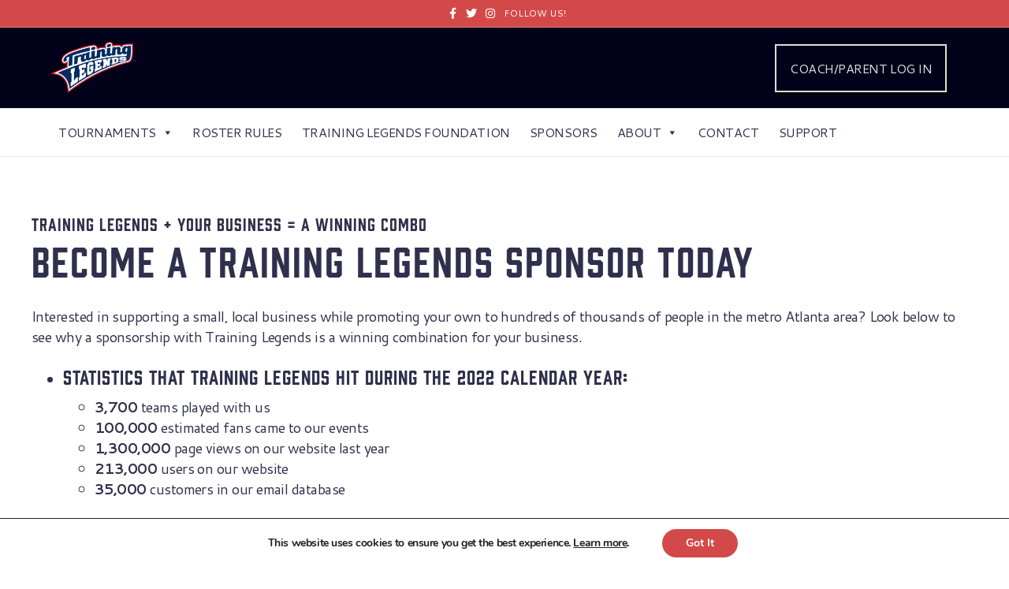

--- FILE ---
content_type: text/html; charset=UTF-8
request_url: https://traininglegends.com/sponsorship/
body_size: 25447
content:
<!DOCTYPE html>
<html lang="en-US">
<head>
<meta charset="UTF-8" />
<meta name='viewport' content='width=device-width, initial-scale=1.0' />
<meta http-equiv='X-UA-Compatible' content='IE=edge' />
<link rel="profile" href="https://gmpg.org/xfn/11" />
<meta name='robots' content='index, follow, max-image-preview:large, max-snippet:-1, max-video-preview:-1' />
	<style>img:is([sizes="auto" i], [sizes^="auto," i]) { contain-intrinsic-size: 3000px 1500px }</style>
	
<!-- Google Tag Manager for WordPress by gtm4wp.com -->
<script data-cfasync="false" data-pagespeed-no-defer>
	var gtm4wp_datalayer_name = "dataLayer";
	var dataLayer = dataLayer || [];
</script>
<!-- End Google Tag Manager for WordPress by gtm4wp.com -->
<!-- Social Warfare v4.5.6 https://warfareplugins.com - BEGINNING OF OUTPUT -->
<style>
	@font-face {
		font-family: "sw-icon-font";
		src:url("https://traininglegends.com/wp-content/plugins/social-warfare/assets/fonts/sw-icon-font.eot?ver=4.5.6");
		src:url("https://traininglegends.com/wp-content/plugins/social-warfare/assets/fonts/sw-icon-font.eot?ver=4.5.6#iefix") format("embedded-opentype"),
		url("https://traininglegends.com/wp-content/plugins/social-warfare/assets/fonts/sw-icon-font.woff?ver=4.5.6") format("woff"),
		url("https://traininglegends.com/wp-content/plugins/social-warfare/assets/fonts/sw-icon-font.ttf?ver=4.5.6") format("truetype"),
		url("https://traininglegends.com/wp-content/plugins/social-warfare/assets/fonts/sw-icon-font.svg?ver=4.5.6#1445203416") format("svg");
		font-weight: normal;
		font-style: normal;
		font-display:block;
	}
</style>
<!-- Social Warfare v4.5.6 https://warfareplugins.com - END OF OUTPUT -->


	<!-- This site is optimized with the Yoast SEO plugin v19.10 - https://yoast.com/wordpress/plugins/seo/ -->
	<title>Sponsorship - Training Legends</title><link rel="stylesheet" href="https://fonts.googleapis.com/css?family=Cantarell%3A400%2C700%7CCantarell%3A300%2C400%2C700%2C400&#038;display=swap" />
	<link rel="canonical" href="https://traininglegends.com/sponsorship/" />
	<meta property="og:locale" content="en_US" />
	<meta property="og:type" content="article" />
	<meta property="og:title" content="Sponsorship - Training Legends" />
	<meta property="og:description" content="Training Legends + Your Business = A Winning Combo Become a Training Legends Sponsor Today Interested in supporting a small, local business while promoting your own to hundreds of thousands of people in the metro Atlanta area? Look below to see why a sponsorship with Training Legends is a winning combination for your business. Statistics&hellip;" />
	<meta property="og:url" content="https://traininglegends.com/sponsorship/" />
	<meta property="og:site_name" content="Training Legends" />
	<meta property="article:modified_time" content="2023-03-27T17:23:50+00:00" />
	<meta property="og:image" content="https://traininglegends.com/wp-content/uploads/2020/07/TLspon-Button-1.png" />
	<meta property="og:image:width" content="400" />
	<meta property="og:image:height" content="450" />
	<meta property="og:image:type" content="image/png" />
	<meta name="twitter:card" content="summary_large_image" />
	<meta name="twitter:label1" content="Est. reading time" />
	<meta name="twitter:data1" content="1 minute" />
	<script type="application/ld+json" class="yoast-schema-graph">{"@context":"https://schema.org","@graph":[{"@type":"WebPage","@id":"https://traininglegends.com/sponsorship/","url":"https://traininglegends.com/sponsorship/","name":"Sponsorship - Training Legends","isPartOf":{"@id":"https://traininglegends.com/#website"},"primaryImageOfPage":{"@id":"https://traininglegends.com/sponsorship/#primaryimage"},"image":{"@id":"https://traininglegends.com/sponsorship/#primaryimage"},"thumbnailUrl":"https://traininglegends.com/wp-content/uploads/2020/07/TLspon-Button-1.png","datePublished":"2020-07-02T00:42:24+00:00","dateModified":"2023-03-27T17:23:50+00:00","breadcrumb":{"@id":"https://traininglegends.com/sponsorship/#breadcrumb"},"inLanguage":"en-US","potentialAction":[{"@type":"ReadAction","target":["https://traininglegends.com/sponsorship/"]}]},{"@type":"ImageObject","inLanguage":"en-US","@id":"https://traininglegends.com/sponsorship/#primaryimage","url":"https://traininglegends.com/wp-content/uploads/2020/07/TLspon-Button-1.png","contentUrl":"https://traininglegends.com/wp-content/uploads/2020/07/TLspon-Button-1.png","width":400,"height":450},{"@type":"BreadcrumbList","@id":"https://traininglegends.com/sponsorship/#breadcrumb","itemListElement":[{"@type":"ListItem","position":1,"name":"Home","item":"https://traininglegends.com/"},{"@type":"ListItem","position":2,"name":"Sponsorship"}]},{"@type":"WebSite","@id":"https://traininglegends.com/#website","url":"https://traininglegends.com/","name":"Training Legends","description":"Baseball Tournaments in Metro Atlanta","potentialAction":[{"@type":"SearchAction","target":{"@type":"EntryPoint","urlTemplate":"https://traininglegends.com/?s={search_term_string}"},"query-input":"required name=search_term_string"}],"inLanguage":"en-US"}]}</script>
	<!-- / Yoast SEO plugin. -->


<link rel='dns-prefetch' href='//fonts.googleapis.com' />
<link rel='dns-prefetch' href='//www.googletagmanager.com' />
<link href='https://fonts.gstatic.com' crossorigin rel='preconnect' />
<link rel="alternate" type="application/rss+xml" title="Training Legends &raquo; Feed" href="https://traininglegends.com/feed/" />
<link rel="alternate" type="application/rss+xml" title="Training Legends &raquo; Comments Feed" href="https://traininglegends.com/comments/feed/" />
<link rel="preload" href="https://traininglegends.com/wp-content/plugins/bb-plugin/fonts/fontawesome/5.15.4/webfonts/fa-solid-900.woff2" as="font" type="font/woff2" crossorigin="anonymous">
<link rel='stylesheet' id='formidable-css' href='https://traininglegends.com/wp-content/plugins/formidable/css/formidableforms.css?ver=431520' media='all' />
<link rel='stylesheet' id='social-warfare-block-css-css' href='https://traininglegends.com/wp-content/plugins/social-warfare/assets/js/post-editor/dist/blocks.style.build.css?ver=6.8.3' media='all' />
<style id='cf-frontend-style-inline-css'>
@font-face {
	font-family: 'Prohibition';
	font-style: normal;
	font-weight: 400;
	src: url('https://traininglegends.com/wp-content/uploads/2025/11/Prohibition-Regular.woff') format('woff');
}
</style>
<style id='wp-emoji-styles-inline-css'>

	img.wp-smiley, img.emoji {
		display: inline !important;
		border: none !important;
		box-shadow: none !important;
		height: 1em !important;
		width: 1em !important;
		margin: 0 0.07em !important;
		vertical-align: -0.1em !important;
		background: none !important;
		padding: 0 !important;
	}
</style>
<link rel='stylesheet' id='wp-block-library-css' href='https://traininglegends.com/wp-includes/css/dist/block-library/style.min.css?ver=6.8.3' media='all' />
<style id='wp-block-library-theme-inline-css'>
.wp-block-audio :where(figcaption){color:#555;font-size:13px;text-align:center}.is-dark-theme .wp-block-audio :where(figcaption){color:#ffffffa6}.wp-block-audio{margin:0 0 1em}.wp-block-code{border:1px solid #ccc;border-radius:4px;font-family:Menlo,Consolas,monaco,monospace;padding:.8em 1em}.wp-block-embed :where(figcaption){color:#555;font-size:13px;text-align:center}.is-dark-theme .wp-block-embed :where(figcaption){color:#ffffffa6}.wp-block-embed{margin:0 0 1em}.blocks-gallery-caption{color:#555;font-size:13px;text-align:center}.is-dark-theme .blocks-gallery-caption{color:#ffffffa6}:root :where(.wp-block-image figcaption){color:#555;font-size:13px;text-align:center}.is-dark-theme :root :where(.wp-block-image figcaption){color:#ffffffa6}.wp-block-image{margin:0 0 1em}.wp-block-pullquote{border-bottom:4px solid;border-top:4px solid;color:currentColor;margin-bottom:1.75em}.wp-block-pullquote cite,.wp-block-pullquote footer,.wp-block-pullquote__citation{color:currentColor;font-size:.8125em;font-style:normal;text-transform:uppercase}.wp-block-quote{border-left:.25em solid;margin:0 0 1.75em;padding-left:1em}.wp-block-quote cite,.wp-block-quote footer{color:currentColor;font-size:.8125em;font-style:normal;position:relative}.wp-block-quote:where(.has-text-align-right){border-left:none;border-right:.25em solid;padding-left:0;padding-right:1em}.wp-block-quote:where(.has-text-align-center){border:none;padding-left:0}.wp-block-quote.is-large,.wp-block-quote.is-style-large,.wp-block-quote:where(.is-style-plain){border:none}.wp-block-search .wp-block-search__label{font-weight:700}.wp-block-search__button{border:1px solid #ccc;padding:.375em .625em}:where(.wp-block-group.has-background){padding:1.25em 2.375em}.wp-block-separator.has-css-opacity{opacity:.4}.wp-block-separator{border:none;border-bottom:2px solid;margin-left:auto;margin-right:auto}.wp-block-separator.has-alpha-channel-opacity{opacity:1}.wp-block-separator:not(.is-style-wide):not(.is-style-dots){width:100px}.wp-block-separator.has-background:not(.is-style-dots){border-bottom:none;height:1px}.wp-block-separator.has-background:not(.is-style-wide):not(.is-style-dots){height:2px}.wp-block-table{margin:0 0 1em}.wp-block-table td,.wp-block-table th{word-break:normal}.wp-block-table :where(figcaption){color:#555;font-size:13px;text-align:center}.is-dark-theme .wp-block-table :where(figcaption){color:#ffffffa6}.wp-block-video :where(figcaption){color:#555;font-size:13px;text-align:center}.is-dark-theme .wp-block-video :where(figcaption){color:#ffffffa6}.wp-block-video{margin:0 0 1em}:root :where(.wp-block-template-part.has-background){margin-bottom:0;margin-top:0;padding:1.25em 2.375em}
</style>
<style id='classic-theme-styles-inline-css'>
/*! This file is auto-generated */
.wp-block-button__link{color:#fff;background-color:#32373c;border-radius:9999px;box-shadow:none;text-decoration:none;padding:calc(.667em + 2px) calc(1.333em + 2px);font-size:1.125em}.wp-block-file__button{background:#32373c;color:#fff;text-decoration:none}
</style>
<style id='global-styles-inline-css'>
:root{--wp--preset--aspect-ratio--square: 1;--wp--preset--aspect-ratio--4-3: 4/3;--wp--preset--aspect-ratio--3-4: 3/4;--wp--preset--aspect-ratio--3-2: 3/2;--wp--preset--aspect-ratio--2-3: 2/3;--wp--preset--aspect-ratio--16-9: 16/9;--wp--preset--aspect-ratio--9-16: 9/16;--wp--preset--color--black: #000000;--wp--preset--color--cyan-bluish-gray: #abb8c3;--wp--preset--color--white: #ffffff;--wp--preset--color--pale-pink: #f78da7;--wp--preset--color--vivid-red: #cf2e2e;--wp--preset--color--luminous-vivid-orange: #ff6900;--wp--preset--color--luminous-vivid-amber: #fcb900;--wp--preset--color--light-green-cyan: #7bdcb5;--wp--preset--color--vivid-green-cyan: #00d084;--wp--preset--color--pale-cyan-blue: #8ed1fc;--wp--preset--color--vivid-cyan-blue: #0693e3;--wp--preset--color--vivid-purple: #9b51e0;--wp--preset--gradient--vivid-cyan-blue-to-vivid-purple: linear-gradient(135deg,rgba(6,147,227,1) 0%,rgb(155,81,224) 100%);--wp--preset--gradient--light-green-cyan-to-vivid-green-cyan: linear-gradient(135deg,rgb(122,220,180) 0%,rgb(0,208,130) 100%);--wp--preset--gradient--luminous-vivid-amber-to-luminous-vivid-orange: linear-gradient(135deg,rgba(252,185,0,1) 0%,rgba(255,105,0,1) 100%);--wp--preset--gradient--luminous-vivid-orange-to-vivid-red: linear-gradient(135deg,rgba(255,105,0,1) 0%,rgb(207,46,46) 100%);--wp--preset--gradient--very-light-gray-to-cyan-bluish-gray: linear-gradient(135deg,rgb(238,238,238) 0%,rgb(169,184,195) 100%);--wp--preset--gradient--cool-to-warm-spectrum: linear-gradient(135deg,rgb(74,234,220) 0%,rgb(151,120,209) 20%,rgb(207,42,186) 40%,rgb(238,44,130) 60%,rgb(251,105,98) 80%,rgb(254,248,76) 100%);--wp--preset--gradient--blush-light-purple: linear-gradient(135deg,rgb(255,206,236) 0%,rgb(152,150,240) 100%);--wp--preset--gradient--blush-bordeaux: linear-gradient(135deg,rgb(254,205,165) 0%,rgb(254,45,45) 50%,rgb(107,0,62) 100%);--wp--preset--gradient--luminous-dusk: linear-gradient(135deg,rgb(255,203,112) 0%,rgb(199,81,192) 50%,rgb(65,88,208) 100%);--wp--preset--gradient--pale-ocean: linear-gradient(135deg,rgb(255,245,203) 0%,rgb(182,227,212) 50%,rgb(51,167,181) 100%);--wp--preset--gradient--electric-grass: linear-gradient(135deg,rgb(202,248,128) 0%,rgb(113,206,126) 100%);--wp--preset--gradient--midnight: linear-gradient(135deg,rgb(2,3,129) 0%,rgb(40,116,252) 100%);--wp--preset--font-size--small: 13px;--wp--preset--font-size--medium: 20px;--wp--preset--font-size--large: 36px;--wp--preset--font-size--x-large: 42px;--wp--preset--spacing--20: 0.44rem;--wp--preset--spacing--30: 0.67rem;--wp--preset--spacing--40: 1rem;--wp--preset--spacing--50: 1.5rem;--wp--preset--spacing--60: 2.25rem;--wp--preset--spacing--70: 3.38rem;--wp--preset--spacing--80: 5.06rem;--wp--preset--shadow--natural: 6px 6px 9px rgba(0, 0, 0, 0.2);--wp--preset--shadow--deep: 12px 12px 50px rgba(0, 0, 0, 0.4);--wp--preset--shadow--sharp: 6px 6px 0px rgba(0, 0, 0, 0.2);--wp--preset--shadow--outlined: 6px 6px 0px -3px rgba(255, 255, 255, 1), 6px 6px rgba(0, 0, 0, 1);--wp--preset--shadow--crisp: 6px 6px 0px rgba(0, 0, 0, 1);}:where(.is-layout-flex){gap: 0.5em;}:where(.is-layout-grid){gap: 0.5em;}body .is-layout-flex{display: flex;}.is-layout-flex{flex-wrap: wrap;align-items: center;}.is-layout-flex > :is(*, div){margin: 0;}body .is-layout-grid{display: grid;}.is-layout-grid > :is(*, div){margin: 0;}:where(.wp-block-columns.is-layout-flex){gap: 2em;}:where(.wp-block-columns.is-layout-grid){gap: 2em;}:where(.wp-block-post-template.is-layout-flex){gap: 1.25em;}:where(.wp-block-post-template.is-layout-grid){gap: 1.25em;}.has-black-color{color: var(--wp--preset--color--black) !important;}.has-cyan-bluish-gray-color{color: var(--wp--preset--color--cyan-bluish-gray) !important;}.has-white-color{color: var(--wp--preset--color--white) !important;}.has-pale-pink-color{color: var(--wp--preset--color--pale-pink) !important;}.has-vivid-red-color{color: var(--wp--preset--color--vivid-red) !important;}.has-luminous-vivid-orange-color{color: var(--wp--preset--color--luminous-vivid-orange) !important;}.has-luminous-vivid-amber-color{color: var(--wp--preset--color--luminous-vivid-amber) !important;}.has-light-green-cyan-color{color: var(--wp--preset--color--light-green-cyan) !important;}.has-vivid-green-cyan-color{color: var(--wp--preset--color--vivid-green-cyan) !important;}.has-pale-cyan-blue-color{color: var(--wp--preset--color--pale-cyan-blue) !important;}.has-vivid-cyan-blue-color{color: var(--wp--preset--color--vivid-cyan-blue) !important;}.has-vivid-purple-color{color: var(--wp--preset--color--vivid-purple) !important;}.has-black-background-color{background-color: var(--wp--preset--color--black) !important;}.has-cyan-bluish-gray-background-color{background-color: var(--wp--preset--color--cyan-bluish-gray) !important;}.has-white-background-color{background-color: var(--wp--preset--color--white) !important;}.has-pale-pink-background-color{background-color: var(--wp--preset--color--pale-pink) !important;}.has-vivid-red-background-color{background-color: var(--wp--preset--color--vivid-red) !important;}.has-luminous-vivid-orange-background-color{background-color: var(--wp--preset--color--luminous-vivid-orange) !important;}.has-luminous-vivid-amber-background-color{background-color: var(--wp--preset--color--luminous-vivid-amber) !important;}.has-light-green-cyan-background-color{background-color: var(--wp--preset--color--light-green-cyan) !important;}.has-vivid-green-cyan-background-color{background-color: var(--wp--preset--color--vivid-green-cyan) !important;}.has-pale-cyan-blue-background-color{background-color: var(--wp--preset--color--pale-cyan-blue) !important;}.has-vivid-cyan-blue-background-color{background-color: var(--wp--preset--color--vivid-cyan-blue) !important;}.has-vivid-purple-background-color{background-color: var(--wp--preset--color--vivid-purple) !important;}.has-black-border-color{border-color: var(--wp--preset--color--black) !important;}.has-cyan-bluish-gray-border-color{border-color: var(--wp--preset--color--cyan-bluish-gray) !important;}.has-white-border-color{border-color: var(--wp--preset--color--white) !important;}.has-pale-pink-border-color{border-color: var(--wp--preset--color--pale-pink) !important;}.has-vivid-red-border-color{border-color: var(--wp--preset--color--vivid-red) !important;}.has-luminous-vivid-orange-border-color{border-color: var(--wp--preset--color--luminous-vivid-orange) !important;}.has-luminous-vivid-amber-border-color{border-color: var(--wp--preset--color--luminous-vivid-amber) !important;}.has-light-green-cyan-border-color{border-color: var(--wp--preset--color--light-green-cyan) !important;}.has-vivid-green-cyan-border-color{border-color: var(--wp--preset--color--vivid-green-cyan) !important;}.has-pale-cyan-blue-border-color{border-color: var(--wp--preset--color--pale-cyan-blue) !important;}.has-vivid-cyan-blue-border-color{border-color: var(--wp--preset--color--vivid-cyan-blue) !important;}.has-vivid-purple-border-color{border-color: var(--wp--preset--color--vivid-purple) !important;}.has-vivid-cyan-blue-to-vivid-purple-gradient-background{background: var(--wp--preset--gradient--vivid-cyan-blue-to-vivid-purple) !important;}.has-light-green-cyan-to-vivid-green-cyan-gradient-background{background: var(--wp--preset--gradient--light-green-cyan-to-vivid-green-cyan) !important;}.has-luminous-vivid-amber-to-luminous-vivid-orange-gradient-background{background: var(--wp--preset--gradient--luminous-vivid-amber-to-luminous-vivid-orange) !important;}.has-luminous-vivid-orange-to-vivid-red-gradient-background{background: var(--wp--preset--gradient--luminous-vivid-orange-to-vivid-red) !important;}.has-very-light-gray-to-cyan-bluish-gray-gradient-background{background: var(--wp--preset--gradient--very-light-gray-to-cyan-bluish-gray) !important;}.has-cool-to-warm-spectrum-gradient-background{background: var(--wp--preset--gradient--cool-to-warm-spectrum) !important;}.has-blush-light-purple-gradient-background{background: var(--wp--preset--gradient--blush-light-purple) !important;}.has-blush-bordeaux-gradient-background{background: var(--wp--preset--gradient--blush-bordeaux) !important;}.has-luminous-dusk-gradient-background{background: var(--wp--preset--gradient--luminous-dusk) !important;}.has-pale-ocean-gradient-background{background: var(--wp--preset--gradient--pale-ocean) !important;}.has-electric-grass-gradient-background{background: var(--wp--preset--gradient--electric-grass) !important;}.has-midnight-gradient-background{background: var(--wp--preset--gradient--midnight) !important;}.has-small-font-size{font-size: var(--wp--preset--font-size--small) !important;}.has-medium-font-size{font-size: var(--wp--preset--font-size--medium) !important;}.has-large-font-size{font-size: var(--wp--preset--font-size--large) !important;}.has-x-large-font-size{font-size: var(--wp--preset--font-size--x-large) !important;}
:where(.wp-block-post-template.is-layout-flex){gap: 1.25em;}:where(.wp-block-post-template.is-layout-grid){gap: 1.25em;}
:where(.wp-block-columns.is-layout-flex){gap: 2em;}:where(.wp-block-columns.is-layout-grid){gap: 2em;}
:root :where(.wp-block-pullquote){font-size: 1.5em;line-height: 1.6;}
</style>
<link rel='stylesheet' id='fl-builder-layout-6832-css' href='https://traininglegends.com/wp-content/uploads/bb-plugin/cache/6832-layout.css?ver=3e8627a30eb2103a0b518f10fc04a8c1' media='all' />
<link rel='stylesheet' id='bootstrap-css' href='https://traininglegends.com/wp-content/plugins/formidable-bootstrap/css/bootstrap.min.css?ver=3.3.7' media='all' />
<link rel='stylesheet' id='wpmenucart-icons-css' href='https://traininglegends.com/wp-content/plugins/woocommerce-menu-bar-cart/assets/css/wpmenucart-icons.min.css?ver=2.14.12' media='all' />
<style id='wpmenucart-icons-inline-css'>
@font-face{font-family:WPMenuCart;src:url(https://traininglegends.com/wp-content/plugins/woocommerce-menu-bar-cart/assets/fonts/WPMenuCart.eot);src:url(https://traininglegends.com/wp-content/plugins/woocommerce-menu-bar-cart/assets/fonts/WPMenuCart.eot?#iefix) format('embedded-opentype'),url(https://traininglegends.com/wp-content/plugins/woocommerce-menu-bar-cart/assets/fonts/WPMenuCart.woff2) format('woff2'),url(https://traininglegends.com/wp-content/plugins/woocommerce-menu-bar-cart/assets/fonts/WPMenuCart.woff) format('woff'),url(https://traininglegends.com/wp-content/plugins/woocommerce-menu-bar-cart/assets/fonts/WPMenuCart.ttf) format('truetype'),url(https://traininglegends.com/wp-content/plugins/woocommerce-menu-bar-cart/assets/fonts/WPMenuCart.svg#WPMenuCart) format('svg');font-weight:400;font-style:normal;font-display:swap}
</style>
<link rel='stylesheet' id='wpmenucart-css' href='https://traininglegends.com/wp-content/plugins/woocommerce-menu-bar-cart/assets/css/wpmenucart-main.min.css?ver=2.14.12' media='all' />
<link rel='stylesheet' id='bbhf-style-css' href='https://traininglegends.com/wp-content/plugins/bb-header-footer/assets/css/bb-header-footer.css?ver=1.2.5' media='all' />
<link rel='stylesheet' id='fl-builder-layout-0-css' href='https://traininglegends.com/wp-content/uploads/bb-plugin/cache/0-layout-partial.css?ver=5049fa47bc23ca1a71a214079d3a0499' media='all' />
<link rel='stylesheet' id='font-awesome-5-css' href='https://traininglegends.com/wp-content/plugins/bb-plugin/fonts/fontawesome/5.15.4/css/all.min.css?ver=2.6.0.3' media='all' />
<link rel='stylesheet' id='font-awesome-css' href='https://traininglegends.com/wp-content/plugins/types/vendor/toolset/toolset-common/res/lib/font-awesome/css/font-awesome.min.css?ver=4.7.0' media='screen' />
<link rel='stylesheet' id='fl-builder-layout-bundle-e9f7387ec6ee9ab8c6a846240c5e6ee1-css' href='https://traininglegends.com/wp-content/uploads/bb-plugin/cache/e9f7387ec6ee9ab8c6a846240c5e6ee1-layout-bundle.css?ver=2.6.0.3-1.4.3.3' media='all' />
<link rel='stylesheet' id='megamenu-css' href='https://traininglegends.com/wp-content/uploads/maxmegamenu/style.css?ver=b8598b' media='all' />
<link rel='stylesheet' id='dashicons-css' href='https://traininglegends.com/wp-includes/css/dashicons.min.css?ver=6.8.3' media='all' />

<link rel='stylesheet' id='megamenu-genericons-css' href='https://traininglegends.com/wp-content/plugins/megamenu-pro/icons/genericons/genericons/genericons.css?ver=2.4.2' media='all' />
<link rel='stylesheet' id='megamenu-fontawesome-css' href='https://traininglegends.com/wp-content/plugins/megamenu-pro/icons/fontawesome/css/font-awesome.min.css?ver=2.4.2' media='all' />
<link rel='stylesheet' id='megamenu-fontawesome5-css' href='https://traininglegends.com/wp-content/plugins/megamenu-pro/icons/fontawesome5/css/all.min.css?ver=2.4.2' media='all' />
<link rel='stylesheet' id='megamenu-fontawesome6-css' href='https://traininglegends.com/wp-content/plugins/megamenu-pro/icons/fontawesome6/css/all.min.css?ver=2.4.2' media='all' />
<link rel='stylesheet' id='social_warfare-css' href='https://traininglegends.com/wp-content/plugins/social-warfare/assets/css/style.min.css?ver=4.5.6' media='all' />
<link rel='stylesheet' id='tablepress-default-css' href='https://traininglegends.com/wp-content/plugins/tablepress/css/build/default.css?ver=2.3' media='all' />
<link rel='stylesheet' id='tablepress-responsive-tables-css' href='https://traininglegends.com/wp-content/plugins/tablepress-responsive-tables/css/tablepress-responsive.min.css?ver=1.8' media='all' />
<link rel='stylesheet' id='mediaelement-css' href='https://traininglegends.com/wp-includes/js/mediaelement/mediaelementplayer-legacy.min.css?ver=4.2.17' media='all' />
<link rel='stylesheet' id='wp-mediaelement-css' href='https://traininglegends.com/wp-includes/js/mediaelement/wp-mediaelement.min.css?ver=6.8.3' media='all' />
<link rel='stylesheet' id='views-pagination-style-css' href='https://traininglegends.com/wp-content/plugins/wp-views/embedded/res/css/wpv-pagination.css?ver=2.7.3' media='all' />
<style id='views-pagination-style-inline-css'>
.wpv-sort-list-dropdown.wpv-sort-list-dropdown-style-default > span.wpv-sort-list,.wpv-sort-list-dropdown.wpv-sort-list-dropdown-style-default .wpv-sort-list-item {border-color: #cdcdcd;}.wpv-sort-list-dropdown.wpv-sort-list-dropdown-style-default .wpv-sort-list-item a {color: #444;background-color: #fff;}.wpv-sort-list-dropdown.wpv-sort-list-dropdown-style-default a:hover,.wpv-sort-list-dropdown.wpv-sort-list-dropdown-style-default a:focus {color: #000;background-color: #eee;}.wpv-sort-list-dropdown.wpv-sort-list-dropdown-style-default .wpv-sort-list-item.wpv-sort-list-current a {color: #000;background-color: #eee;}.wpv-sort-list-dropdown.wpv-sort-list-dropdown-style-grey > span.wpv-sort-list,.wpv-sort-list-dropdown.wpv-sort-list-dropdown-style-grey .wpv-sort-list-item {border-color: #cdcdcd;}.wpv-sort-list-dropdown.wpv-sort-list-dropdown-style-grey .wpv-sort-list-item a {color: #444;background-color: #eeeeee;}.wpv-sort-list-dropdown.wpv-sort-list-dropdown-style-grey a:hover,.wpv-sort-list-dropdown.wpv-sort-list-dropdown-style-grey a:focus {color: #000;background-color: #e5e5e5;}.wpv-sort-list-dropdown.wpv-sort-list-dropdown-style-grey .wpv-sort-list-item.wpv-sort-list-current a {color: #000;background-color: #e5e5e5;}.wpv-sort-list-dropdown.wpv-sort-list-dropdown-style-blue > span.wpv-sort-list,.wpv-sort-list-dropdown.wpv-sort-list-dropdown-style-blue .wpv-sort-list-item {border-color: #0099cc;}.wpv-sort-list-dropdown.wpv-sort-list-dropdown-style-blue .wpv-sort-list-item a {color: #444;background-color: #cbddeb;}.wpv-sort-list-dropdown.wpv-sort-list-dropdown-style-blue a:hover,.wpv-sort-list-dropdown.wpv-sort-list-dropdown-style-blue a:focus {color: #000;background-color: #95bedd;}.wpv-sort-list-dropdown.wpv-sort-list-dropdown-style-blue .wpv-sort-list-item.wpv-sort-list-current a {color: #000;background-color: #95bedd;}
</style>
<link rel='stylesheet' id='moove_gdpr_frontend-css' href='https://traininglegends.com/wp-content/plugins/gdpr-cookie-compliance/dist/styles/gdpr-main.css?ver=5.0.9' media='all' />
<style id='moove_gdpr_frontend-inline-css'>
#moove_gdpr_cookie_modal,#moove_gdpr_cookie_info_bar,.gdpr_cookie_settings_shortcode_content{font-family:&#039;Nunito&#039;,sans-serif}#moove_gdpr_save_popup_settings_button{background-color:#373737;color:#fff}#moove_gdpr_save_popup_settings_button:hover{background-color:#000}#moove_gdpr_cookie_info_bar .moove-gdpr-info-bar-container .moove-gdpr-info-bar-content a.mgbutton,#moove_gdpr_cookie_info_bar .moove-gdpr-info-bar-container .moove-gdpr-info-bar-content button.mgbutton{background-color:#d34949}#moove_gdpr_cookie_modal .moove-gdpr-modal-content .moove-gdpr-modal-footer-content .moove-gdpr-button-holder a.mgbutton,#moove_gdpr_cookie_modal .moove-gdpr-modal-content .moove-gdpr-modal-footer-content .moove-gdpr-button-holder button.mgbutton,.gdpr_cookie_settings_shortcode_content .gdpr-shr-button.button-green{background-color:#d34949;border-color:#d34949}#moove_gdpr_cookie_modal .moove-gdpr-modal-content .moove-gdpr-modal-footer-content .moove-gdpr-button-holder a.mgbutton:hover,#moove_gdpr_cookie_modal .moove-gdpr-modal-content .moove-gdpr-modal-footer-content .moove-gdpr-button-holder button.mgbutton:hover,.gdpr_cookie_settings_shortcode_content .gdpr-shr-button.button-green:hover{background-color:#fff;color:#d34949}#moove_gdpr_cookie_modal .moove-gdpr-modal-content .moove-gdpr-modal-close i,#moove_gdpr_cookie_modal .moove-gdpr-modal-content .moove-gdpr-modal-close span.gdpr-icon{background-color:#d34949;border:1px solid #d34949}#moove_gdpr_cookie_info_bar span.moove-gdpr-infobar-allow-all.focus-g,#moove_gdpr_cookie_info_bar span.moove-gdpr-infobar-allow-all:focus,#moove_gdpr_cookie_info_bar button.moove-gdpr-infobar-allow-all.focus-g,#moove_gdpr_cookie_info_bar button.moove-gdpr-infobar-allow-all:focus,#moove_gdpr_cookie_info_bar span.moove-gdpr-infobar-reject-btn.focus-g,#moove_gdpr_cookie_info_bar span.moove-gdpr-infobar-reject-btn:focus,#moove_gdpr_cookie_info_bar button.moove-gdpr-infobar-reject-btn.focus-g,#moove_gdpr_cookie_info_bar button.moove-gdpr-infobar-reject-btn:focus,#moove_gdpr_cookie_info_bar span.change-settings-button.focus-g,#moove_gdpr_cookie_info_bar span.change-settings-button:focus,#moove_gdpr_cookie_info_bar button.change-settings-button.focus-g,#moove_gdpr_cookie_info_bar button.change-settings-button:focus{-webkit-box-shadow:0 0 1px 3px #d34949;-moz-box-shadow:0 0 1px 3px #d34949;box-shadow:0 0 1px 3px #d34949}#moove_gdpr_cookie_modal .moove-gdpr-modal-content .moove-gdpr-modal-close i:hover,#moove_gdpr_cookie_modal .moove-gdpr-modal-content .moove-gdpr-modal-close span.gdpr-icon:hover,#moove_gdpr_cookie_info_bar span[data-href]>u.change-settings-button{color:#d34949}#moove_gdpr_cookie_modal .moove-gdpr-modal-content .moove-gdpr-modal-left-content #moove-gdpr-menu li.menu-item-selected a span.gdpr-icon,#moove_gdpr_cookie_modal .moove-gdpr-modal-content .moove-gdpr-modal-left-content #moove-gdpr-menu li.menu-item-selected button span.gdpr-icon{color:inherit}#moove_gdpr_cookie_modal .moove-gdpr-modal-content .moove-gdpr-modal-left-content #moove-gdpr-menu li a span.gdpr-icon,#moove_gdpr_cookie_modal .moove-gdpr-modal-content .moove-gdpr-modal-left-content #moove-gdpr-menu li button span.gdpr-icon{color:inherit}#moove_gdpr_cookie_modal .gdpr-acc-link{line-height:0;font-size:0;color:transparent;position:absolute}#moove_gdpr_cookie_modal .moove-gdpr-modal-content .moove-gdpr-modal-close:hover i,#moove_gdpr_cookie_modal .moove-gdpr-modal-content .moove-gdpr-modal-left-content #moove-gdpr-menu li a,#moove_gdpr_cookie_modal .moove-gdpr-modal-content .moove-gdpr-modal-left-content #moove-gdpr-menu li button,#moove_gdpr_cookie_modal .moove-gdpr-modal-content .moove-gdpr-modal-left-content #moove-gdpr-menu li button i,#moove_gdpr_cookie_modal .moove-gdpr-modal-content .moove-gdpr-modal-left-content #moove-gdpr-menu li a i,#moove_gdpr_cookie_modal .moove-gdpr-modal-content .moove-gdpr-tab-main .moove-gdpr-tab-main-content a:hover,#moove_gdpr_cookie_info_bar.moove-gdpr-dark-scheme .moove-gdpr-info-bar-container .moove-gdpr-info-bar-content a.mgbutton:hover,#moove_gdpr_cookie_info_bar.moove-gdpr-dark-scheme .moove-gdpr-info-bar-container .moove-gdpr-info-bar-content button.mgbutton:hover,#moove_gdpr_cookie_info_bar.moove-gdpr-dark-scheme .moove-gdpr-info-bar-container .moove-gdpr-info-bar-content a:hover,#moove_gdpr_cookie_info_bar.moove-gdpr-dark-scheme .moove-gdpr-info-bar-container .moove-gdpr-info-bar-content button:hover,#moove_gdpr_cookie_info_bar.moove-gdpr-dark-scheme .moove-gdpr-info-bar-container .moove-gdpr-info-bar-content span.change-settings-button:hover,#moove_gdpr_cookie_info_bar.moove-gdpr-dark-scheme .moove-gdpr-info-bar-container .moove-gdpr-info-bar-content button.change-settings-button:hover,#moove_gdpr_cookie_info_bar.moove-gdpr-dark-scheme .moove-gdpr-info-bar-container .moove-gdpr-info-bar-content u.change-settings-button:hover,#moove_gdpr_cookie_info_bar span[data-href]>u.change-settings-button,#moove_gdpr_cookie_info_bar.moove-gdpr-dark-scheme .moove-gdpr-info-bar-container .moove-gdpr-info-bar-content a.mgbutton.focus-g,#moove_gdpr_cookie_info_bar.moove-gdpr-dark-scheme .moove-gdpr-info-bar-container .moove-gdpr-info-bar-content button.mgbutton.focus-g,#moove_gdpr_cookie_info_bar.moove-gdpr-dark-scheme .moove-gdpr-info-bar-container .moove-gdpr-info-bar-content a.focus-g,#moove_gdpr_cookie_info_bar.moove-gdpr-dark-scheme .moove-gdpr-info-bar-container .moove-gdpr-info-bar-content button.focus-g,#moove_gdpr_cookie_info_bar.moove-gdpr-dark-scheme .moove-gdpr-info-bar-container .moove-gdpr-info-bar-content a.mgbutton:focus,#moove_gdpr_cookie_info_bar.moove-gdpr-dark-scheme .moove-gdpr-info-bar-container .moove-gdpr-info-bar-content button.mgbutton:focus,#moove_gdpr_cookie_info_bar.moove-gdpr-dark-scheme .moove-gdpr-info-bar-container .moove-gdpr-info-bar-content a:focus,#moove_gdpr_cookie_info_bar.moove-gdpr-dark-scheme .moove-gdpr-info-bar-container .moove-gdpr-info-bar-content button:focus,#moove_gdpr_cookie_info_bar.moove-gdpr-dark-scheme .moove-gdpr-info-bar-container .moove-gdpr-info-bar-content span.change-settings-button.focus-g,span.change-settings-button:focus,button.change-settings-button.focus-g,button.change-settings-button:focus,#moove_gdpr_cookie_info_bar.moove-gdpr-dark-scheme .moove-gdpr-info-bar-container .moove-gdpr-info-bar-content u.change-settings-button.focus-g,#moove_gdpr_cookie_info_bar.moove-gdpr-dark-scheme .moove-gdpr-info-bar-container .moove-gdpr-info-bar-content u.change-settings-button:focus{color:#d34949}#moove_gdpr_cookie_modal .moove-gdpr-branding.focus-g span,#moove_gdpr_cookie_modal .moove-gdpr-modal-content .moove-gdpr-tab-main a.focus-g,#moove_gdpr_cookie_modal .moove-gdpr-modal-content .moove-gdpr-tab-main .gdpr-cd-details-toggle.focus-g{color:#d34949}#moove_gdpr_cookie_modal.gdpr_lightbox-hide{display:none}
</style>
<link rel='stylesheet' id='jquery-magnificpopup-css' href='https://traininglegends.com/wp-content/plugins/bb-plugin/css/jquery.magnificpopup.min.css?ver=2.6.0.3' media='all' />
<link rel='stylesheet' id='fl-automator-skin-css' href='https://traininglegends.com/wp-content/uploads/bb-theme/skin-6945944ff2191.css?ver=1.7.12.1' media='all' />
<link rel='stylesheet' id='pp-animate-css' href='https://traininglegends.com/wp-content/plugins/bbpowerpack/assets/css/animate.min.css?ver=3.5.1' media='all' />
<link rel='stylesheet' id='microthemer-css' href='https://traininglegends.com/wp-content/micro-themes/active-styles.css?mts=48&#038;ver=6.8.3' media='all' />

<script src="https://traininglegends.com/wp-includes/js/jquery/jquery.min.js?ver=3.7.1" id="jquery-core-js"></script>
<script src="https://traininglegends.com/wp-includes/js/jquery/jquery-migrate.min.js?ver=3.4.1" id="jquery-migrate-js"></script>
<link rel="https://api.w.org/" href="https://traininglegends.com/wp-json/" /><link rel="alternate" title="JSON" type="application/json" href="https://traininglegends.com/wp-json/wp/v2/pages/6832" /><link rel="EditURI" type="application/rsd+xml" title="RSD" href="https://traininglegends.com/xmlrpc.php?rsd" />
<meta name="generator" content="WordPress 6.8.3" />
<link rel='shortlink' href='https://traininglegends.com/?p=6832' />
		<script>
			var bb_powerpack = {
				search_term: '',
				version: '2.36.1',
				getAjaxUrl: function() { return atob( 'aHR0cHM6Ly90cmFpbmluZ2xlZ2VuZHMuY29tL3dwLWFkbWluL2FkbWluLWFqYXgucGhw' ); },
				callback: function() {}
			};
		</script>
		<meta name="generator" content="Site Kit by Google 1.165.0" /><!-- Stream WordPress user activity plugin v4.1.1 -->

<!-- Google Tag Manager for WordPress by gtm4wp.com -->
<!-- GTM Container placement set to footer -->
<script data-cfasync="false" data-pagespeed-no-defer>
</script>
<!-- End Google Tag Manager for WordPress by gtm4wp.com --><meta name="twitter:partner" content="tfwp"><link rel="icon" href="https://traininglegends.com/wp-content/uploads/2020/09/cropped-TL-Favicon-32x32.png" sizes="32x32" />
<link rel="icon" href="https://traininglegends.com/wp-content/uploads/2020/09/cropped-TL-Favicon-192x192.png" sizes="192x192" />
<link rel="apple-touch-icon" href="https://traininglegends.com/wp-content/uploads/2020/09/cropped-TL-Favicon-180x180.png" />
<meta name="msapplication-TileImage" content="https://traininglegends.com/wp-content/uploads/2020/09/cropped-TL-Favicon-270x270.png" />

<meta name="twitter:card" content="summary"><meta name="twitter:title" content="Sponsorship"><meta name="twitter:image" content="https://traininglegends.com/wp-content/uploads/2020/07/TLspon-Button-1.png">
		<style id="wp-custom-css">
			tr .column-1{
	background-color:#cccccc!important;
	border-bottom:2px solid #bbb;
}

th {
	background-color:#2f304c!important;
	color:white;
}

th.column-1 {
	background-color:#2f304c!important;
	color:white;
}

.odd td{
	background-color:#f2f2f2!important;
	border-bottom:2px solid #bbb;
}

table {
	font-size:12px;
}

tr .column-1{
	font-weight:bold!important;
}

.mega-menu .max-mega-menu .mega-menu-horizontal {
	margin-top:1px;
	margin-bottom:3px;
}



form.checkout .form-row {
    min-height: 82px;
}

.checkout .select2-container{
   width: 100% !important;
}

.woocommerce form .thwcfe-input-field-wrapper label.checkbox {
    margin-right: 15px!important;
}
.woocommerce form .thwcfe-input-field-wrapper .input-checkbox {
        position: relative;
    margin: -5px 0 0 0;
}
.woocommerce form .thwcfe-input-field-wrapper .input-radio {
    margin-top: -7px;
    vertical-align: middle;
}

.home-tourney-links {
	background:#fff;
	padding:5%;
	margin-bottom:5%;
}

.uabb-dual-button-one.uabb-btn-vertical{
	margin-bottom:5%;
}

#action-prev, #action-next{
	border:none;
	border-radius:0px;
	text-transform:uppercase;
}

.page-id-4007 img{
	width:90%;
	-webkit-transition: all 0.2s linear;
          transition: all 0.2s linear;
  -webkit-transform: scale3d(1, 1, 1);
          transform: scale3d(1, 1, 1);
}

#billing_country_field{
	display:none;
}

.wpmenucart-icon-shopping-cart-0,.cartcontents{
	color:rgb(211, 73, 73)!important;
}
.woocommerce .woocommerce-message a.button, .woocommerce .woocommerce-message a.button:hover, .woocommerce .woocommerce-info a.button, .woocommerce .woocommerce-info a.button:hover, .woocommerce .woocommerce-error a.button, .woocommerce .woocommerce-error a.button:hover, .woocommerce-page .woocommerce-message a.button, .woocommerce-page .woocommerce-message a.button:hover, .woocommerce-page .woocommerce-info a.button, .woocommerce-page .woocommerce-info a.button:hover, .woocommerce-page .woocommerce-error a.button, .woocommerce-page .woocommerce-error a.button:hover{
	display:none;
}
.woocommerce .quantity .qty{
	width:8rem;
}

.woocommerce a.button.alt, .woocommerce a.button.alt.disabled, .woocommerce button.button.alt, .woocommerce button.button.alt.disabled, .woocommerce input.button.alt, .woocommerce input.button.alt.disabled, .woocommerce #respond input#submit.alt, .woocommerce #respond input#submit.alt.disabled, .woocommerce #content input.button.alt, .woocommerce #content input.button.alt.disabled, .woocommerce-page a.button.alt, .woocommerce-page a.button.alt.disabled, .woocommerce-page button.button.alt, .woocommerce-page button.button.alt.disabled, .woocommerce-page input.button.alt, .woocommerce-page input.button.alt.disabled, .woocommerce-page #respond input#submit.alt, .woocommerce-page #respond input#submit.alt.disabled, .woocommerce-page #content input.button.alt, .woocommerce-page #content input.button.alt.disabled{
	background-color:rgb(211, 73, 73);
	border:rgb(211, 73, 73);
	border-radius:0px;
	text-transform:uppercase;
	font-weight:bold;
	padding:10px
}

.fl-node-5af05990bbbc7 form.cart button.button, .fl-node-5af05990bbbc7 form.cart button.button:hover, .fl-node-5af05990bbbc7 form.cart button.button.alt.disabled{
	border:rgb(211, 73, 73);
	border-radius:0px;
	text-transform:uppercase;
	font-weight:bold;
}

.page-id-4007 img:hover{
	-webkit-transform: scale3d(.95, .95, 1);
          transform: scale3d(.95, .95, 1);
}


.cooperstown-box .uabb-ultb3-info.uabb-ultb3-align-center{
	background:rgba(211, 73, 73, .9);
	color:white;
}

.cooperstown-box .uabb-ultb3-info.uabb-ultb3-align-center h3{
	color:white;
}

.allstar-box .uabb-ultb3-info.uabb-ultb3-align-center{
	background:rgba(47, 48, 76, .9);
	color:white;
}

.allstar-box .uabb-ultb3-info.uabb-ultb3-align-center h3{
	color:white;
}

.travel-box .uabb-ultb3-info.uabb-ultb3-align-center{
	background:#f2f2f2;
	color:#2f304c;
}

.travel-box .uabb-ultb3-info.uabb-ultb3-align-center h3{
	color:#2f304c;
}



.fl-page-bar-text.fl-page-bar-text-1 a{
	color:#fff;
}

.fl-page-bar-text.fl-page-bar-text-1 a:hover{
	color:#2f304c;
}
.fl-page-header-fixed, .fl-page-header-fixed {
	background:#f2f2f2!important;
}
.navbar-toggle {
  display: none;
}
.navbar .fl-page-nav-collapse {
  display: block;
  visibility: visible;
}

.modal.fade .modal-dialog {
    -webkit-transition: -webkit-transform .3s ease-out;
    -o-transition: -o-transform .3s ease-out;
    transition: transform .3s ease-out;
     -webkit-transform: translate(0,-5%);
    -ms-transform: translate(0,-5%);
    -o-transform: translate(0,-5%);
    transform: translate(0,-5%);
}
/*  Bootstrap Clearfix */

/*  Tablet  */
@media (min-width:767px){

  /* Column clear fix */
  .col-lg-1:nth-child(12n+1),
  .col-lg-2:nth-child(6n+1),
  .col-lg-3:nth-child(4n+1),
  .col-lg-4:nth-child(3n+1),
  .col-lg-6:nth-child(2n+1),
  .col-md-1:nth-child(12n+1),
  .col-md-2:nth-child(6n+1),
  .col-md-3:nth-child(4n+1),
  .col-md-4:nth-child(3n+1),
  .col-md-6:nth-child(2n+1){
    clear: none;
  }
  .col-sm-1:nth-child(12n+1),
  .col-sm-2:nth-child(6n+1),
  .col-sm-3:nth-child(4n+1),
  .col-sm-4:nth-child(3n+1),
  .col-sm-6:nth-child(2n+1){
    clear: left;
  }
}


/*  Medium Desktop  */
@media (min-width:992px){

  /* Column clear fix */
  .col-lg-1:nth-child(12n+1),
  .col-lg-2:nth-child(6n+1),
  .col-lg-3:nth-child(4n+1),
  .col-lg-4:nth-child(3n+1),
  .col-lg-6:nth-child(2n+1),
  .col-sm-1:nth-child(12n+1),
  .col-sm-2:nth-child(6n+1),
  .col-sm-3:nth-child(4n+1),
  .col-sm-4:nth-child(3n+1),
  .col-sm-6:nth-child(2n+1){
    clear: none;
  }
  .col-md-1:nth-child(12n+1),
  .col-md-2:nth-child(6n+1),
  .col-md-3:nth-child(4n+1),
  /*.col-md-4:nth-child(3n+1),*/
  .col-md-6:nth-child(2n+1){
    clear: left ;
  }
}


/*  Large Desktop  */
@media (min-width:1200px){

  /* Column clear fix */
  .col-md-1:nth-child(12n+1),
  .col-md-2:nth-child(6n+1),
  .col-md-3:nth-child(4n+1),
  .col-md-4:nth-child(3n+1),
  .col-md-6:nth-child(2n+1),
  .col-sm-1:nth-child(12n+1),
  .col-sm-2:nth-child(6n+1),
  .col-sm-3:nth-child(4n+1),
  .col-sm-4:nth-child(3n+1),
  .col-sm-6:nth-child(2n+1){
    clear: none;
  }
  .col-lg-1:nth-child(12n+1),
  .col-lg-2:nth-child(6n+1),
  .col-lg-3:nth-child(4n+1),
  .col-lg-4:nth-child(3n+1),
  .col-lg-6:nth-child(2n+1){
    clear: left;
  }
}


/*
CSS Migrated from BB theme:
*/


h1, h2, h3, h4, h5 {
    font-family: "prohibition", Sans-Serif;
}

h4.uabb-infobox-title-prefix{
    font-style: oblique!important;
}

h6 {
    font-family: "Cantarell",Sans-Serif;
    text-transform:uppercase;
    font-weight:700;
    font-size:20px;
    letter-spacing:-1px;
}
.wf-loading p, .wf-loading h1, .wf-loading h2, .wf-loading h3, .wf-loading h4, .wf-loading h5, .wf-loading li, .wf-loading a, .wf-loading body{
    visibility:hidden;
}

.nav-button {
padding:10px;
border:solid 1px white;
}

/*.fl-page-bar {
border:none!important;
padding-top:20px;
}*/



.fl-post .tournament, .fl-post .sponsor{
    margin-left:60px;
}

.uabb-infobox-text p, li, a{
    letter-spacing:-.03em;
}

.uabb-infobox-text h6{
    font-weight:700;
}
.uabb-infobox-text h1, .uabb-infobox-text h2, .uabb-infobox-text h3, .uabb-infobox-text h4, .uabb-infobox-text h5{
    font-family: "prohibition", Sans-Serif!important;
}


p {
    letter-spacing: -.03em;
}

.white-text-link {
	color:#2F304C;
}

.white-text-link:hover{
	color:#f2f2f2;
}

.blue-link a{
    color:#2F304C;
}

.blue-link a:hover{
    color:#f2f2f2;
}

.blue-link {
    color:#2F304C;
	text-decoration:underline!important;
}

.blue-link:hover{
    color:#f2f2f2;
}

.fl-page-nav-right .fl-page-header-wrap {
    border:none;
}


@media (min-width: 1100px){
.fl-full-width .container {
    width:100%!important;
}
}
/*HOME*/
.fl-node-58d981378e26d > .fl-row-content-wrap{
    background: #01021a;
    background-image: linear-gradient(to right, rgba(1,2,26,.3), rgba(1,2,26,.3)),url("https://traininglegends.com/wp-content/uploads/2017/03/subtle-grunge.png"), url("https://traininglegends.com/wp-content/uploads/2017/03/baseball-dark-grey-3_1.png"), url("https://traininglegends.com/wp-content/uploads/2017/03/baseball-dark-grey-3_1.png"), url("https://traininglegends.com/wp-content/uploads/2017/03/baseball-dark-grey-3_1.png");
    background-repeat: no-repeat, repeat, no-repeat, no-repeat;
    background-position:center,center, 150% 90%, 5% 30%, 150% -30%;
}

/*CPT PAGE FORMAT*/
.fl-content-left {
    border:none;
}

.fl-sidebar {
    background:#f2f2f2;
    padding:20px;
    border:2px solid #ddd;
    }
    
.fl-widget  h4{
    font-size:26px;
    text-align: center;
    padding-bottom:10%;
    border-bottom:2px solid #ddd;
    margin-bottom:15%;
}

.sidebar-item {
    margin-bottom:5%;
    border-bottom:2px solid #ddd;
    padding-bottom:15%;
    text-align:center;
}

.sidebar-item img{
    display:block;
    margin:0 auto;
    margin-bottom:10%;
    max-height:150px;
width:auto;
}

/* SINGLE TOURNEY CPT */

.single-tournament .fl-page-content{
    padding-top:40px;
    background-image: linear-gradient(to right, rgba(255,255,255,.97), rgba(255,255,255,.97)),url('https://traininglegends.com/wp-content/uploads/2017/03/chainlink-fence-background.jpg');
}
.single-tournament .fl-page-content .container {
    max-width:1300px;
}

.individual-tournament-listing-logo img {
    width:auto;
    max-height:250px;
    display:block;
    margin-top:40px;
}

.individual-tourney-listing {
    margin-left:0px;
}

.type-tournament {
    margin:20px;
}

.single-tournament .fl-content {
    margin-top:10px;
}

.single-tournament .modal-dialog {
    z-index:9999999;
}

.single-tournament .modal-body {
    max-height: 500px;
    overflow-y: scroll;
}

@media(min-width: 992px) {
.single-tournament .fl-content-left {
    width:calc(100% - 332px);
}

}
.single-tournament .fl-sidebar-right {
    width:332px;
    position: relative;
    right: 0;
}
@media(max-width: 991px){
.single-tournament .fl-sidebar-right {
    display:block;
    max-width:400px;
    clear: both;
    float: none;
    margin-left: auto;
    margin-right: auto;
    width: auto !important;
}
}
@media (min-width: 1100px) and (max-width: 1365px) {
.single-tournament .fl-sidebar-right {
	right:40px;
}
}

/* SINGLE SPONSOR CPT*/

.single-sponsor .fl-page-content {
    margin-top:40px;
    background-image: linear-gradient(to right, rgba(255,255,255,.97), rgba(255,255,255,.97)),url('https://traininglegends.com/wp-content/uploads/2017/03/chainlink-fence-background.jpg');
}

.single-sponsor .fl-page-content .container {
    max-width:1300px;
}


.modal-header .whos-coming-close-button {
    color:#2f304c !important;
    float:right !important;
    background-color:transparent;
    border:0px;
    font-size:35px;
    padding:0px;
    margin:0px 0px auto auto;
    opacity:1 !important;
    font-weight:normal;
}

.modal-header .whos-coming-close-button:focus {
    color:#2f304c !important;
}

.type-sponsor {
    margin:20px;
}
@media(min-width: 992px) {
.single-sponsor .fl-content-left {
    width:calc(100% - 332px);
}

}
.single-sponsor .fl-sidebar-right {
    width:332px;
    position: relative;
    right: 0;
}
@media(max-width: 991px){
.single-sponsor .fl-sidebar-right {
    display:block;
    max-width:400px;
    clear: both;
    float: none;
    margin-left: auto;
    margin-right: auto;
    width: auto !important;
}
}
@media (min-width: 1100px) and (max-width: 1365px) {
.single-sponsor .fl-sidebar-right {
	right:40px;
}
}

/* Sponsor Listing Page */

.individual-sponsor-entry-container {
    padding:40px;
    min-height:440px;
}

@media(min-width: 768px) {
.individual-sponsor-entry-container-no-right-border{
    
}
.individual-sponsor-row {
    border-bottom:2px solid #ddd;
}

.individual-sponsor-loop-container div:last-of-type {
    border-bottom:0px solid pink;
}
.individual-sponsor-entry-container {
    border-right:2px solid #ddd;
}
.individual-sponsor-entry-container-no-right-border {
    border-right:0px solid transparent;
}
}

.individual-sponsor-entry-container a{
    display:flex;
    align-items:center;
    justify-content:middle;
    min-height:300px;
    flex-direction: column;
    align-items: center;
    justify-content: center;
}
@media(max-width: 767px) {
.individual-sponsor-entry-container {
    padding:20px;
    min-height:0px;
}
.individual-sponsor-entry-container-border-bottom {
    border-bottom:2px solid #ddd;
}
}

/* END */

/*BUTTONS*/
.white-button {
    display: inline-block;
    text-transform:uppercase;
    border:2px solid #DDDEDE;
	margin-top:2%;
	border-radius:0px;
	 padding:3%!important;
	box-shadow: 3px 3px 0px rgba(0,0,0,1) ;
}

.tourney-button {
    display:inline-block;
    text-transform:uppercase;
	padding:1%;
	border:3px solid #D34949 ;
	margin-top:2%;
	color:#D34949;
	box-shadow: 3px 3px 0px rgba(0,0,0,1) 
}

.tourney-button:hover{
    display:inline-block;
    text-transform:uppercase;
	padding:1%;
	border:3px solid #01021a ;
	margin-top:2%;
	color:#01021a;
	text-decoration: none!important;
}

.red-button {
  display:inline-block;
	border:3px solid #D34949 ;
	padding:2%;
	background:#D34949 ;
	margin-top:2%;
	color:#ffffff;
	text-align:center;
	border-radius:0px;
	box-shadow: 3px 3px 5px rgba(0,0,0,.2) 
}

.red-button:hover{
    display:inline-block;
		text-decoration: none!important;
	color:#fff;
	transform:scale(.99);
	transition:ease-in;
	box-shadow: 4px 4px 6px rgba(0,0,0,.2) 
}



.top-level {
    position:relative;
    z-index: 1;
}

.top-border {
    margin-top:-8%;
    margin-bottom:-2%;
}


.bottom-border{
    margin-bottom:-8%;
}

.shadow-text{
    text-shadow: 2px 2px 0px rgba(0,0,0,1) ;
}

.shadow-text-light{
    text-shadow: 2px 2px 0px rgba(0,0,0,.15) ;
}

.shadow-box{
    box-shadow: 2px 2px 0px rgba(0,0,0,1) ;
}

.shadow-box-uabb .uabb-creative-button-wrap a{
    box-shadow: 2px 2px 10px rgba(0,0,0,.8) ;
}

/* Homepage Tournament Sliders */
.tournament-slider {
    min-height:560px;
}

.slider-home-top {
    min-height:180px;
    position:relative;
}

.slider-logo-container {
    display:inline-block;
    position:relative;
    top:90px;
    margin-top:-90px;
}

.tournament-slider.fl-module img {
    max-width: 100%;
    max-height: 180px;
    -webkit-transition: all .2s ease;
    transition: all .2s ease;
    margin-bottom:20px;
}

.tournament-slider.fl-module img:hover {
    -webkit-transform: scale3d(1.1, 1.2, 1);
    transform: scale3d(1.03, 1.03, 1);
    -webkit-transition: all .2s ease;
    transition: all .2s ease;
}

.tournament-slider .container.wpv-loop {
    width:100%;
}

/* End */


/* Tournament Listings Pages */

.tournament-listings-grid .tournament-grid-item {
    text-align:center;
    padding-bottom:50px;
}

.tournament-listings-grid-container {
    border-radius:5px;
    padding:0px 0px 0px 0px;
    /*border:2px solid #ebebeb;*/
-webkit-box-shadow: 5px 5px 10px 3px rgba(0,0,0,0.23) ;
box-shadow: 5px 5px 10px 3px rgba(0,0,0,0.23) ;
-webkit-transition: all .2s ease;
    transition: all .2s ease;
}

.tournament-listings-grid-container:hover{
    -webkit-transform: scale3d(1.1, 1.2, 1);
    transform: scale3d(1.03, 1.03, 1);
    -webkit-box-shadow: 7px 7px 12px 5px rgba(0,0,0,0.23) ;
    box-shadow: 7px 7px 12px 5px rgba(0,0,0,0.23) ;
    -webkit-transition: all .2s ease;
    transition: all .2s ease;
}

.tournament-listings-grid .tournament-listing-grid-item-top img{
    width:auto;
    max-height:150px;
    margin-top:30px;
    margin-bottom:30px;
    /*-webkit-transition: all .1s linear;
        transition: all .1s linear;
    -webkit-transform: scale3d(1, 1, 1);
        transform: scale3d(1, 1, 1);*/
}

.tournament-listings-grid h3 {
    padding:0px 10px 10px 20px;
    color:#f2f2f2;
    text-shadow: 2px 2px 0px rgba(0,0,0,1) ;
    letter-spacing: 1.5px;
    -webkit-transition: all .1s linear;
        transition: all .1s linear;
}

.tournament-listings-grid p {
    padding:0px 20px;
    font-size:16px;
}

.tournament-listing-grid-item-top {
    /*background-color:#f2f2f2;*/
    background-image: -webkit-linear-gradient(-90deg, rgba(255,255,255,1) 0, rgba(200,200,200,1) 100%);
background-image: -moz-linear-gradient(180deg, rgba(255,255,255,1) 0, rgba(200,200,200,1) 100%);
background-image: linear-gradient(180deg, rgba(255,255,255,1) 0, rgba(200,200,200,1) 100%);
background-position: 50% 50%;
-webkit-background-origin: padding-box;
background-origin: padding-box;
-webkit-background-clip: border-box;
background-clip: border-box;
-webkit-background-size: auto auto;
background-size: auto auto;
    min-height:200px;
    overflow:hidden;
    /*border-radius:3px 3px 0px 0px;*/
}

.tournament-listing-grid-item-bottom {
    min-height:450px;
    background-color: #01021a;
    background-image: url("https://traininglegends.com/wp-content/uploads/2017/03/subtle-grunge.png");
    color:#f2f2f2;
    background:linear-gradient rgba(1,2,26,.3), rgba(1,2,26,.3);
    border-radius:0px 0px 3px 3px;
    padding-bottom:20px;
    padding-top:10px;
    border-top:2px solid #c8102e;
    -webkit-transition: all .1s linear;
        transition: all .1s linear;
}

.tournament-listing-grid-item-bottom-coop {
    min-height:350px;
    background-color: #01021a;
    background-image: url("https://traininglegends.com/wp-content/uploads/2017/03/subtle-grunge.png");
    color:#f2f2f2;
    background:linear-gradient rgba(1,2,26,.3), rgba(1,2,26,.3);
    border-radius:0px 0px 3px 3px;
    padding-bottom:20px;
    padding-top:10px;
    border-top:2px solid #c8102e;
    -webkit-transition: all .1s linear;
        transition: all .1s linear;
}

.tournament-listing-grid-item-bottom {
    position:relative;
}

.tournament-listing-grid-item-bottom-coop {
    position:relative;
}

.tournament-listing-grid-item-bottom .white-button {
    position: absolute;
    bottom:30px;
    left:31px;
    right:31px;
    margin:auto;
}

.tournament-listing-grid-item-bottom-coop .white-button {
    position: absolute;
    bottom:50px;
    left:31px;
    right:31px;
    margin:auto;
}

.listing-hr {
width:50%;
border-top:2px solid rgba(255,255,255,.40);
margin-bottom:8%;
margin-top:0;
}

/*FOOTER*/
#djcustom-footer h6{
    font-size:14px;
    border-bottom:1px solid;
    padding-bottom:5px;
}
#djcustom-footer li{
    margin-left:-10px;
}
#djcustom-footer a:hover{
    color:#D34949;
}

/* HEADER */
.fl-page-header-logo img{
    width:20%!important;
}
/*.home .navbar-absolute {
    padding-top:0px;
}
@media(min-width:992px) {
.fl-page-header-logo-col {
    width:15%;
}
.fl-page-nav-col {
   width:75%; 
}

}*/
/*
#mega-menu-wrap-header #mega-menu-header {
    float:right;
    text-align:right;
    padding-right:40px
}

@media(Max-width: 991px) and (min-width: 768px) {
#mega-menu-wrap-header #mega-menu-header {
    float:none;
    text-align:center;
    padding:0px 20px 0px 20px;
}
}
@media(Max-width: 768px) {
.fl-page-header-logo-col .fl-page-header-logo {
    text-align:center;
    margin-right:0px;
}
.fl-page-nav-toggle-icon .fl-page-header-logo img{
    width:50%;    
}
}

.fl-page-nav-toggle-icon .fl-page-nav-collapse {
    margin-bottom:10px;
}

.navbar-toggle {
  display: none !important;
}
div.fl-page-nav-collapse {
  height: auto !important;
  display: block;
  visibility: visible;
}

.fl-page-nav-toggle-icon .fl-page-nav-collapse {
    border-top:0px solid transparent;
}

@media only screen and (max-width: 768px) {
#mega-menu-wrap-header #mega-menu-header > li.mega-menu-megamenu > ul.mega-sub-menu > li.mega-menu-item {
    width: 100%;
}
}
*/
a.uabb-tab-link:hover {
    transform: scale(0.90, 0.90);
}

.uabb-tab-title {
    letter-spacing: .1rem;
}

.uabb-module-content .uabb-text-editor.uabb-tabs-desc h1, h2, h3, h4, h5{
font-family: "prohibition", Sans-Serif!important;
}

.fl-node-590753afa5d58 .uabb-content-wrap590753afa5d58{
    border-top:2px solid #2f304c;
}

.footer-logo{
    width:60%;
    max-width:200px;
}


.fl-post-title {
    display:none;
}




/* Single Column 325px wide on LARGE and MEDIUM resolutions*/

/* Things to note before applying code: */

/* Content Column needs to be 75% width */
/* Side-bar Column needs to be 25% width and on the right */
/* Bottom margin for LARGE and MEDIUM Resolutions of Side-bar Column needs to be the height of the contents if Content area is shorter SMALL Margin Needs to be 0px */
/* The width of the page contents opposite the Side-bar between the MEDIUM and SMALL breaking points will be 444px */


@media(min-width: 769px) {
/* Place custom class "pmg-side-bar-column" in the column to be the sidebar */

.pmg-side-bar-column {
    width: 325px;
    position: relative;
    right: 0;
}
/* Place custom class "pmg-content-opposite-side-bar-column" in the column opposite the sidebar column */
.pmg-content-opposite-side-bar-column {
    width: calc(100% - 325px) !important;
}

}

/* End */



svg:not(:root) {
    margin-top:-1px;
}



/* Mobile Header Fix */
/*
@media (max-width: 767px) {

.fl-page-nav-toggle-icon.fl-page-nav-toggle-visible-mobile .fl-page-header-logo {
	text-align:center !important;
	margin-right:0px !important;
}
.home .fl-page-nav-toggle-icon.fl-page-nav-toggle-visible-mobile {
	position:absolute;
}
.fl-page .fl-page-nav-toggle-icon.fl-page-nav-toggle-visible-mobile .fl-page-nav-collapse.collapse {
	display:block !important;
	visibility:visible !important;
	border-top:0px solid transparent;
}
}
*/

.showcase-faq ul{
margin-bottom:20px;
}

.fall-listing {
margin-bottom:50px;
text-align:center;
font-size:16px;
}

.fall-listing img{
height:200px;
width:auto;
}

.fall-listing hr{
border-top: 1px solid #2f304c;
width:50%!important;
}

#wpv-view-layout-998-CATTReff8c63d0e05b3a536c4e997adf8fb28TCPID44 {
margin-top:50px;
}

/* TOURNEY GRID LIST */
.grid-list {
font-size:13px!important;
line-height:1.5em;
}

.grid-list td{
border-bottom:1px solid #cccccc;
padding-bottom:1%!important;
padding-top:1%!important;
}

.post-body-border {
border: 5px solid #d34949;
padding:20px;
margin-bottom:40px;
margin-top:40px;
background:#fff;
}

.frmcal-dropdown {
display:none;
}

/*LEGEND OF THE WEEK*/
.l-o-w {
border-radius:5px;
padding:25px;
    /*border:2px solid #ebebeb;*/
-webkit-box-shadow: 5px 5px 10px 3px rgba(0,0,0,0.23) ;
box-shadow: 5px 5px 10px 3px rgba(0,0,0,0.23) ;
-webkit-transition: all .2s ease;
    transition: all .2s ease;
background-image: -webkit-linear-gradient(-90deg, rgba(255,255,255,1) 0, rgba(200,200,200,1) 100%);
background-image: -moz-linear-gradient(180deg, rgba(255,255,255,1) 0, rgba(200,200,200,1) 100%);
background-image: linear-gradient(180deg, rgba(255,255,255,1) 0, rgba(200,200,200,1) 100%);
}

.l-o-w h2{
line-height:2rem;
}

.l-o-w img {
margin-top:30px;
margin-bottom:20px;
}

.mega-menu-item-2277 .mega-menu-link {
margin-left:40px!important;
border:1px solid #dddede!important;
}

.mega-menu-item-2277 .mega-menu-link:hover {
border:none!important;
}

#mega-menu-wrap-max_mega_menu_1 #mega-menu-max_mega_menu_1 li.mega-menu-flyout.mega-menu-item-has-children > a.mega-menu-link:after, #mega-menu-wrap-max_mega_menu_1 #mega-menu-max_mega_menu_1 li.mega-menu-flyout li.mega-menu-item-has-children > a.mega-menu-link:after, #mega-menu-wrap-max_mega_menu_1 #mega-menu-max_mega_menu_1 > li.mega-menu-item-has-children > a.mega-menu-link:after{
margin:0px!important;
}

.sidebar-list {
font-size: 16px;
}

.sidebar-list a{
text-transform:uppercase;
font-weight:bold;
}

.sidebar-list hr{
margin:0px 0px 8px 0px;
}

.frmcal-calendar {
background:#fff;
}

.flyout-trigger-id-2310 .flyout-trigger .trigger-top  .trigger-button {
width:500px!important;
}

.tourney-post-body{
margin:40px 0px;
}

.prereg-label {
display: inline-block;
color: #d34949;
font-size:18px;
border-bottom:2px solid #d34949;
margin-bottom:1%;
}

.frm_style_spring-2018-pre-registration-form.with_frm_style .frm-show-form  .frm_section_heading h3 {
border-top:none!important;
}

.input-group-addon {
padding-top:2px!important;
padding-bottom:2px!important;
}

.grid-list .table-responsive td, .table-responsive th {
 white-space:pre!important;
	padding:0px 10px 0px 0px;
 }

.modal-backdrop {
z-index:0;
}

.modal-dialog {
margin-top:20%!important;
	}
	
#categories-2 ul li {
		display:inline;
	}
	
#categories-2 li + li:before {
    content: " | ";
	}

	.fl-post-thumb{
		width:500px;
	}

.register-button-1 {
	margin-bottom:10px;
}

.register-button-2 {
	margin-top:10px;
}

.showcase-pdf img{
	-webkit-box-shadow: 2px 2px 10px 1px rgba(0,0,0,0.23) ;
box-shadow: 2px 2px 10px 1px rgba(0,0,0,0.23) ;
-webkit-transition: all .2s ease;
    transition: all .2s ease;
}
.showcase-pdf img:hover {
-webkit-transform: scale3d(1.01, 1.01, .5);
    transform: scale3d(1.01, 1.01, .5);
    -webkit-box-shadow: 7px 7px 12px 5px rgba(0,0,0,0.23) ;
    box-shadow: 7px 7px 12px 5px rgba(0,0,0,0.23) ;
    -webkit-transition: all .2s ease;
    transition: all .2s ease;
}

.showcase-pdf .fl-photo-caption {
	font-weight:bold;
	overflow:visible;
}

.eval-frame {
	border:none;
}

.l-o-w-row {
	margin-bottom:40px;
}

.fl-post-nav {
	border-top:none;
}

.flyout-trigger.trigger-button {font-size:18px;
font-weight:500;
	text-align:center;
}

.tribe-region, .tribe-country-name {
	display:none;
}

.url {
	font-family:cantarell;
	color:#d34949;
}

.tribe-events-month #tribe-events-header .tribe-events-sub-nav .tribe-events-nav-next a, .tribe-events-month #tribe-events-header .tribe-events-sub-nav li {
   display: block;
}


/* Themehigh Added */
.thwmsc-tab-panels {
    float: left;
    width: 100%;
}
.clear_class {
    clear: both;
}


		</style>
		<style type="text/css">/** Mega Menu CSS: fs **/</style>

<script>
  (function(i,s,o,g,r,a,m){i['GoogleAnalyticsObject']=r;i[r]=i[r]||function(){
  (i[r].q=i[r].q||[]).push(arguments)},i[r].l=1*new Date();a=s.createElement(o),
  m=s.getElementsByTagName(o)[0];a.async=1;a.src=g;m.parentNode.insertBefore(a,m)
  })(window,document,'script','//www.google-analytics.com/analytics.js','ga');

  ga('create', 'UA-67833226-1', 'auto');
  ga('send', 'pageview');

</script>

<!-- Facebook Pixel Code -->

<!--<script>

!function(f,b,e,v,n,t,s)
{if(f.fbq)return;n=f.fbq=function(){n.callMethod?.callMethod.apply(n,arguments):n.queue.push(arguments)};
if(!f._fbq)f._fbq=n;n.push=n;n.loaded=!0;n.version='2.0';
n.queue=[];t=b.createElement(e);t.async=!0;
t.src=v;s=b.getElementsByTagName(e)[0];
s.parentNode.insertBefore(t,s)}(window,document,'script',
'https://connect.facebook.net/en_US/fbevents.js');
fbq('init', '1303971963062881');
fbq('track', 'PageView');
</script>
<noscript>
<img height="1" width="1"
src="https://www.facebook.com/tr?id=1303971963062881&ev=PageView
&noscript=1"/>
</noscript>-->

<!-- End Facebook Pixel Code -->

<link rel="stylesheet" href="https://traininglegends.com/wp-content/themes/bb-theme-child/style.css" /></head>
<body class="wp-singular page-template-default page page-id-6832 wp-theme-bb-theme wp-child-theme-bb-theme-child fl-builder dhf-template-beaver-builder-theme dhf-stylesheet-bb-theme-child fl-theme-builder-part fl-theme-builder-part-banner-ad-above-footer fl-theme-builder-footer fl-theme-builder-footer-footer mega-menu-header mega-menu-max-mega-menu-1 mt-6832 mt-page-sponsorship fl-framework-bootstrap fl-preset-default fl-full-width fl-scroll-to-top fl-submenu-toggle" itemscope="itemscope" itemtype="https://schema.org/WebPage">
<a aria-label="Skip to content" class="fl-screen-reader-text" href="#fl-main-content">Skip to content</a><div class="fl-page">
	<header class="fl-page-header fl-page-header-fixed fl-page-nav-right fl-page-nav-toggle-icon fl-page-nav-toggle-visible-mobile"  role="banner">
	<div class="fl-page-header-wrap">
		<div class="fl-page-header-container container">
			<div class="fl-page-header-row row">
				<div class="col-sm-12 col-md-3 fl-page-logo-wrap">
					<div class="fl-page-header-logo">
						<a href="https://traininglegends.com/"><img class="fl-logo-img" loading="false" data-no-lazy="1"   itemscope itemtype="https://schema.org/ImageObject" src="https://traininglegends.com/wp-content/uploads/2017/03/TLjustwordmark2-e1516576293623.png" data-retina="https://traininglegends.com/wp-content/uploads/2017/03/TLjustwordmark2.png" title="" width="401" height="238" alt="Training Legends" /><meta itemprop="name" content="Training Legends" /></a>
					</div>
				</div>
				<div class="col-sm-12 col-md-9 fl-page-fixed-nav-wrap">
					<div class="fl-page-nav-wrap">
						<nav class="fl-page-nav fl-nav navbar navbar-default navbar-expand-md" aria-label="Header Menu" role="navigation">
							<button type="button" class="navbar-toggle navbar-toggler" data-toggle="collapse" data-target=".fl-page-nav-collapse">
								<span><i class="fas fa-bars" aria-hidden="true"></i><span class="sr-only">Menu</span></span>
							</button>
							<div class="fl-page-nav-collapse collapse navbar-collapse">
								<div id="mega-menu-wrap-header" class="mega-menu-wrap"><div class="mega-menu-toggle"><div class="mega-toggle-blocks-left"></div><div class="mega-toggle-blocks-center"></div><div class="mega-toggle-blocks-right"><div class='mega-toggle-block mega-menu-toggle-block mega-toggle-block-1' id='mega-toggle-block-1' tabindex='0'><span class='mega-toggle-label' role='button' aria-expanded='false'><span class='mega-toggle-label-closed'>MENU</span><span class='mega-toggle-label-open'>MENU</span></span></div></div></div><ul id="mega-menu-header" class="mega-menu max-mega-menu mega-menu-horizontal mega-no-js" data-event="hover_intent" data-effect="slide" data-effect-speed="200" data-effect-mobile="disabled" data-effect-speed-mobile="0" data-mobile-force-width="false" data-second-click="go" data-document-click="collapse" data-vertical-behaviour="standard" data-breakpoint="768" data-unbind="true" data-mobile-state="collapse_all" data-mobile-direction="vertical" data-hover-intent-timeout="300" data-hover-intent-interval="100" data-overlay-desktop="false" data-overlay-mobile="false"><li class="mega-menu-item mega-menu-item-type-custom mega-menu-item-object-custom mega-menu-item-has-children mega-menu-megamenu mega-align-bottom-left mega-menu-megamenu mega-menu-item-2252" id="mega-menu-item-2252"><a class="mega-menu-link" href="#" aria-expanded="false" tabindex="0">Tournaments<span class="mega-indicator" aria-hidden="true"></span></a>
<ul class="mega-sub-menu">
<li class="mega-menu-item mega-menu-item-type-custom mega-menu-item-object-custom mega-has-icon mega-icon-left mega-menu-column-standard mega-menu-columns-1-of-1 mega-menu-item-3076" style="--columns:1; --span:1" id="mega-menu-item-3076"><a target="_blank" class="mega-custom-icon mega-menu-link" href="https://app.traininglegends.com/Tournament/Search">2026 Travel Tournaments</a></li><li class="mega-menu-item mega-menu-item-type-custom mega-menu-item-object-custom mega-has-icon mega-icon-left mega-menu-column-standard mega-menu-columns-1-of-1 mega-menu-clear mega-menu-item-6719" style="--columns:1; --span:1" id="mega-menu-item-6719"><a class="mega-custom-icon mega-menu-link" href="https://app.traininglegends.com/Tournament/Search">2026 All Star Tournaments</a></li><li class="mega-menu-item mega-menu-item-type-custom mega-menu-item-object-custom mega-menu-item-has-children mega-has-icon mega-icon-left mega-disable-link mega-menu-column-standard mega-menu-columns-1-of-1 mega-menu-clear mega-menu-item-2253" style="--columns:1; --span:1" id="mega-menu-item-2253"><a class="dashicons-awards mega-menu-link" tabindex="0">Travel Teams<span class="mega-indicator" aria-hidden="true"></span></a>
	<ul class="mega-sub-menu">
<li class="mega-menu-item mega-menu-item-type-custom mega-menu-item-object-custom mega-has-icon mega-icon-left mega-menu-item-4865" id="mega-menu-item-4865"><a class="dashicons-star-filled mega-menu-link" href="https://app.traininglegends.com/Tournament/Search">2026 Travel Tournaments</a></li><li class="mega-menu-item mega-menu-item-type-post_type mega-menu-item-object-page mega-menu-item-4278" id="mega-menu-item-4278"><a class="mega-menu-link" href="https://traininglegends.com/rules-travel-tournaments/">Rules – Travel Tournaments</a></li><li class="mega-menu-item mega-menu-item-type-post_type mega-menu-item-object-page mega-menu-item-7569" id="mega-menu-item-7569"><a class="mega-menu-link" href="https://traininglegends.com/codeofconduct/">Code of Conduct</a></li>	</ul>
</li><li class="mega-hide mega-menu-item mega-menu-item-type-custom mega-menu-item-object-custom mega-menu-item-has-children mega-menu-column-standard mega-menu-columns-1-of-1 mega-menu-clear mega-menu-item-4068" style="--columns:1; --span:1" id="mega-menu-item-4068"><a class="mega-menu-link" href="#">2026 All Star Teams<span class="mega-indicator" aria-hidden="true"></span></a>
	<ul class="mega-sub-menu">
<li class="mega-menu-item mega-menu-item-type-custom mega-menu-item-object-custom mega-menu-item-6718" id="mega-menu-item-6718"><a class="mega-menu-link" href="https://app.traininglegends.com/Tournament/Search">2026 All Star Tournaments</a></li><li class="mega-menu-item mega-menu-item-type-post_type mega-menu-item-object-page mega-menu-item-4277" id="mega-menu-item-4277"><a class="mega-menu-link" href="https://traininglegends.com/rules-all-star-tournaments/">Rules – All Star Tournaments</a></li><li class="mega-menu-item mega-menu-item-type-post_type mega-menu-item-object-page mega-hide-on-desktop mega-hide-on-mobile mega-menu-item-4070" id="mega-menu-item-4070"><a class="mega-menu-link" href="https://traininglegends.com/?page_id=4037">All-Star Team Parent Information</a></li>	</ul>
</li><li class="mega-menu-item mega-menu-item-type-custom mega-menu-item-object-custom mega-menu-item-has-children mega-disable-link mega-menu-column-standard mega-menu-columns-1-of-1 mega-menu-clear mega-menu-item-2255" style="--columns:1; --span:1" id="mega-menu-item-2255"><a class="mega-menu-link" tabindex="0">General Info<span class="mega-indicator" aria-hidden="true"></span></a>
	<ul class="mega-sub-menu">
<li class="mega-menu-item mega-menu-item-type-post_type mega-menu-item-object-page mega-menu-item-7621" id="mega-menu-item-7621"><a class="mega-menu-link" href="https://traininglegends.com/shirt-selection-directions/">Shirt Selection Directions</a></li><li class="mega-menu-item mega-menu-item-type-post_type mega-menu-item-object-page mega-menu-item-7826" id="mega-menu-item-7826"><a class="mega-menu-link" href="https://traininglegends.com/7811-2/">Gate Fee Regulations</a></li><li class="mega-menu-item mega-menu-item-type-post_type mega-menu-item-object-page mega-menu-item-2256" id="mega-menu-item-2256"><a class="mega-menu-link" href="https://traininglegends.com/tournament-rules/">Tournament & Equipment Rules</a></li><li class="mega-menu-item mega-menu-item-type-post_type mega-menu-item-object-page mega-menu-item-2257" id="mega-menu-item-2257"><a class="mega-menu-link" href="https://traininglegends.com/pitching-policy/">Pitching Policy</a></li><li class="mega-menu-item mega-menu-item-type-post_type mega-menu-item-object-page mega-menu-item-2258" id="mega-menu-item-2258"><a class="mega-menu-link" href="https://traininglegends.com/credit-refund-weather-policy/">Credit, Refund, and Weather Policy</a></li><li class="mega-menu-item mega-menu-item-type-post_type mega-menu-item-object-page mega-menu-item-2489" id="mega-menu-item-2489"><a class="mega-menu-link" href="https://traininglegends.com/photos/">Tournament Photos</a></li>	</ul>
</li></ul>
</li><li class="mega-menu-item mega-menu-item-type-post_type mega-menu-item-object-page mega-align-bottom-left mega-menu-flyout mega-menu-item-7382" id="mega-menu-item-7382"><a class="mega-menu-link" href="https://traininglegends.com/rosters/" tabindex="0">Roster Rules</a></li><li class="mega-menu-item mega-menu-item-type-custom mega-menu-item-object-custom mega-align-bottom-left mega-menu-flyout mega-menu-item-6751" id="mega-menu-item-6751"><a class="mega-menu-link" href="https://traininglegendsfoundation.org" tabindex="0">Training Legends Foundation</a></li><li class="mega-menu-item mega-menu-item-type-custom mega-menu-item-object-custom mega-align-bottom-left mega-menu-flyout mega-menu-item-2278" id="mega-menu-item-2278"><a class="mega-menu-link" href="https://bit.ly/2ZrFFsd" tabindex="0">Sponsors</a></li><li class="mega-menu-item mega-menu-item-type-custom mega-menu-item-object-custom mega-menu-item-has-children mega-menu-megamenu mega-align-bottom-left mega-menu-megamenu mega-menu-item-2270" id="mega-menu-item-2270"><a class="mega-menu-link" href="#" aria-expanded="false" tabindex="0">About<span class="mega-indicator" aria-hidden="true"></span></a>
<ul class="mega-sub-menu">
<li class="mega-menu-item mega-menu-item-type-custom mega-menu-item-object-custom mega-menu-item-has-children mega-disable-link mega-menu-column-standard mega-menu-columns-1-of-1 mega-menu-item-2271" style="--columns:1; --span:1" id="mega-menu-item-2271"><a class="mega-menu-link" tabindex="0">About Training Legends<span class="mega-indicator" aria-hidden="true"></span></a>
	<ul class="mega-sub-menu">
<li class="mega-menu-item mega-menu-item-type-post_type mega-menu-item-object-page mega-menu-item-2272" id="mega-menu-item-2272"><a class="mega-menu-link" href="https://traininglegends.com/about/">Our Philosophy</a></li><li class="mega-menu-item mega-menu-item-type-post_type mega-menu-item-object-page mega-menu-item-2922" id="mega-menu-item-2922"><a class="mega-menu-link" href="https://traininglegends.com/join-our-team/">Join Our Team</a></li>	</ul>
</li></ul>
</li><li class="mega-menu-item mega-menu-item-type-post_type mega-menu-item-object-page mega-align-bottom-left mega-menu-flyout mega-menu-item-2276" id="mega-menu-item-2276"><a class="mega-menu-link" href="https://traininglegends.com/contact/" tabindex="0">Contact</a></li><li class="mega-menu-item mega-menu-item-type-post_type mega-menu-item-object-page mega-align-bottom-left mega-menu-flyout mega-menu-item-2269" id="mega-menu-item-2269"><a class="mega-menu-link" href="https://traininglegends.com/support/" tabindex="0">Support</a></li></ul></div>							</div>
						</nav>
					</div>
				</div>
			</div>
		</div>
	</div>
</header><!-- .fl-page-header-fixed -->
<div class="fl-page-bar">
	<div class="fl-page-bar-container container">
		<div class="fl-page-bar-row row">
			<div class="col-md-12 text-center clearfix">	<div class="fl-social-icons">
	<a href="http://bit.ly/2tPwLZp" target="_self" rel="noopener noreferrer"><span class="sr-only">Facebook</span><i aria-hidden="true" class="fab fa-facebook-f mono"></i></a><a href="http://bit.ly/37gMxer" target="_self" rel="noopener noreferrer"><span class="sr-only">Twitter</span><i aria-hidden="true" class="fab fa-twitter mono"></i></a><a href="http://bit.ly/2tfS3zh" target="_self" rel="noopener noreferrer"><span class="sr-only">Instagram</span><i aria-hidden="true" class="fab fa-instagram mono"></i></a></div>
<div class="fl-page-bar-text fl-page-bar-text-1"> FOLLOW US!</div></div>					</div>
	</div>
</div><!-- .fl-page-bar -->
<header class="fl-page-header fl-page-header-primary fl-page-nav-bottom fl-page-nav-toggle-icon fl-page-nav-toggle-visible-mobile" itemscope="itemscope" itemtype="https://schema.org/WPHeader" role="banner">
	<div class="fl-page-header-wrap">
		<div class="fl-page-header-container container">
			<div class="fl-page-header-row row">
				<div class="col-sm-6 col-md-6 fl-page-header-logo-col">
					<div class="fl-page-header-logo" itemscope="itemscope" itemtype="https://schema.org/Organization">
						<a href="https://traininglegends.com/" itemprop="url"><img class="fl-logo-img" loading="false" data-no-lazy="1"   itemscope itemtype="https://schema.org/ImageObject" src="https://traininglegends.com/wp-content/uploads/2017/03/TLjustwordmark2-e1516576293623.png" data-retina="https://traininglegends.com/wp-content/uploads/2017/03/TLjustwordmark2.png" title="" width="401" height="238" alt="Training Legends" /><meta itemprop="name" content="Training Legends" /></a>
											</div>
				</div>
				<div class="col-sm-6 col-md-6 fl-page-nav-col">
					<div class="fl-page-header-content">
						<div class="fl-page-header-text"><a class="white-button" href="https://app.traininglegends.com" target="_blank">COACH/PARENT LOG IN</a>
</div>					</div>
				</div>
			</div>
		</div>
	</div>
	<div class="fl-page-nav-wrap">
		<div class="fl-page-nav-container container">
			<nav class="fl-page-nav navbar navbar-default navbar-expand-md" aria-label="Header Menu" itemscope="itemscope" itemtype="https://schema.org/SiteNavigationElement" role="navigation">
				<button type="button" class="navbar-toggle navbar-toggler" data-toggle="collapse" data-target=".fl-page-nav-collapse">
					<span><i class="fas fa-bars" aria-hidden="true"></i><span class="sr-only">Menu</span></span>
				</button>
				<div class="fl-page-nav-collapse collapse navbar-collapse">
					<div id="mega-menu-wrap-header" class="mega-menu-wrap"><div class="mega-menu-toggle"><div class="mega-toggle-blocks-left"></div><div class="mega-toggle-blocks-center"></div><div class="mega-toggle-blocks-right"><div class='mega-toggle-block mega-menu-toggle-block mega-toggle-block-1' id='mega-toggle-block-1' tabindex='0'><span class='mega-toggle-label' role='button' aria-expanded='false'><span class='mega-toggle-label-closed'>MENU</span><span class='mega-toggle-label-open'>MENU</span></span></div></div></div><ul id="mega-menu-header" class="mega-menu max-mega-menu mega-menu-horizontal mega-no-js" data-event="hover_intent" data-effect="slide" data-effect-speed="200" data-effect-mobile="disabled" data-effect-speed-mobile="0" data-mobile-force-width="false" data-second-click="go" data-document-click="collapse" data-vertical-behaviour="standard" data-breakpoint="768" data-unbind="true" data-mobile-state="collapse_all" data-mobile-direction="vertical" data-hover-intent-timeout="300" data-hover-intent-interval="100" data-overlay-desktop="false" data-overlay-mobile="false"><li class="mega-menu-item mega-menu-item-type-custom mega-menu-item-object-custom mega-menu-item-has-children mega-menu-megamenu mega-align-bottom-left mega-menu-megamenu mega-menu-item-2252" id="mega-menu-item-2252"><a class="mega-menu-link" href="#" aria-expanded="false" tabindex="0">Tournaments<span class="mega-indicator" aria-hidden="true"></span></a>
<ul class="mega-sub-menu">
<li class="mega-menu-item mega-menu-item-type-custom mega-menu-item-object-custom mega-has-icon mega-icon-left mega-menu-column-standard mega-menu-columns-1-of-1 mega-menu-item-3076" style="--columns:1; --span:1" id="mega-menu-item-3076"><a target="_blank" class="mega-custom-icon mega-menu-link" href="https://app.traininglegends.com/Tournament/Search">2026 Travel Tournaments</a></li><li class="mega-menu-item mega-menu-item-type-custom mega-menu-item-object-custom mega-has-icon mega-icon-left mega-menu-column-standard mega-menu-columns-1-of-1 mega-menu-clear mega-menu-item-6719" style="--columns:1; --span:1" id="mega-menu-item-6719"><a class="mega-custom-icon mega-menu-link" href="https://app.traininglegends.com/Tournament/Search">2026 All Star Tournaments</a></li><li class="mega-menu-item mega-menu-item-type-custom mega-menu-item-object-custom mega-menu-item-has-children mega-has-icon mega-icon-left mega-disable-link mega-menu-column-standard mega-menu-columns-1-of-1 mega-menu-clear mega-menu-item-2253" style="--columns:1; --span:1" id="mega-menu-item-2253"><a class="dashicons-awards mega-menu-link" tabindex="0">Travel Teams<span class="mega-indicator" aria-hidden="true"></span></a>
	<ul class="mega-sub-menu">
<li class="mega-menu-item mega-menu-item-type-custom mega-menu-item-object-custom mega-has-icon mega-icon-left mega-menu-item-4865" id="mega-menu-item-4865"><a class="dashicons-star-filled mega-menu-link" href="https://app.traininglegends.com/Tournament/Search">2026 Travel Tournaments</a></li><li class="mega-menu-item mega-menu-item-type-post_type mega-menu-item-object-page mega-menu-item-4278" id="mega-menu-item-4278"><a class="mega-menu-link" href="https://traininglegends.com/rules-travel-tournaments/">Rules – Travel Tournaments</a></li><li class="mega-menu-item mega-menu-item-type-post_type mega-menu-item-object-page mega-menu-item-7569" id="mega-menu-item-7569"><a class="mega-menu-link" href="https://traininglegends.com/codeofconduct/">Code of Conduct</a></li>	</ul>
</li><li class="mega-hide mega-menu-item mega-menu-item-type-custom mega-menu-item-object-custom mega-menu-item-has-children mega-menu-column-standard mega-menu-columns-1-of-1 mega-menu-clear mega-menu-item-4068" style="--columns:1; --span:1" id="mega-menu-item-4068"><a class="mega-menu-link" href="#">2026 All Star Teams<span class="mega-indicator" aria-hidden="true"></span></a>
	<ul class="mega-sub-menu">
<li class="mega-menu-item mega-menu-item-type-custom mega-menu-item-object-custom mega-menu-item-6718" id="mega-menu-item-6718"><a class="mega-menu-link" href="https://app.traininglegends.com/Tournament/Search">2026 All Star Tournaments</a></li><li class="mega-menu-item mega-menu-item-type-post_type mega-menu-item-object-page mega-menu-item-4277" id="mega-menu-item-4277"><a class="mega-menu-link" href="https://traininglegends.com/rules-all-star-tournaments/">Rules – All Star Tournaments</a></li><li class="mega-menu-item mega-menu-item-type-post_type mega-menu-item-object-page mega-hide-on-desktop mega-hide-on-mobile mega-menu-item-4070" id="mega-menu-item-4070"><a class="mega-menu-link" href="https://traininglegends.com/?page_id=4037">All-Star Team Parent Information</a></li>	</ul>
</li><li class="mega-menu-item mega-menu-item-type-custom mega-menu-item-object-custom mega-menu-item-has-children mega-disable-link mega-menu-column-standard mega-menu-columns-1-of-1 mega-menu-clear mega-menu-item-2255" style="--columns:1; --span:1" id="mega-menu-item-2255"><a class="mega-menu-link" tabindex="0">General Info<span class="mega-indicator" aria-hidden="true"></span></a>
	<ul class="mega-sub-menu">
<li class="mega-menu-item mega-menu-item-type-post_type mega-menu-item-object-page mega-menu-item-7621" id="mega-menu-item-7621"><a class="mega-menu-link" href="https://traininglegends.com/shirt-selection-directions/">Shirt Selection Directions</a></li><li class="mega-menu-item mega-menu-item-type-post_type mega-menu-item-object-page mega-menu-item-7826" id="mega-menu-item-7826"><a class="mega-menu-link" href="https://traininglegends.com/7811-2/">Gate Fee Regulations</a></li><li class="mega-menu-item mega-menu-item-type-post_type mega-menu-item-object-page mega-menu-item-2256" id="mega-menu-item-2256"><a class="mega-menu-link" href="https://traininglegends.com/tournament-rules/">Tournament & Equipment Rules</a></li><li class="mega-menu-item mega-menu-item-type-post_type mega-menu-item-object-page mega-menu-item-2257" id="mega-menu-item-2257"><a class="mega-menu-link" href="https://traininglegends.com/pitching-policy/">Pitching Policy</a></li><li class="mega-menu-item mega-menu-item-type-post_type mega-menu-item-object-page mega-menu-item-2258" id="mega-menu-item-2258"><a class="mega-menu-link" href="https://traininglegends.com/credit-refund-weather-policy/">Credit, Refund, and Weather Policy</a></li><li class="mega-menu-item mega-menu-item-type-post_type mega-menu-item-object-page mega-menu-item-2489" id="mega-menu-item-2489"><a class="mega-menu-link" href="https://traininglegends.com/photos/">Tournament Photos</a></li>	</ul>
</li></ul>
</li><li class="mega-menu-item mega-menu-item-type-post_type mega-menu-item-object-page mega-align-bottom-left mega-menu-flyout mega-menu-item-7382" id="mega-menu-item-7382"><a class="mega-menu-link" href="https://traininglegends.com/rosters/" tabindex="0">Roster Rules</a></li><li class="mega-menu-item mega-menu-item-type-custom mega-menu-item-object-custom mega-align-bottom-left mega-menu-flyout mega-menu-item-6751" id="mega-menu-item-6751"><a class="mega-menu-link" href="https://traininglegendsfoundation.org" tabindex="0">Training Legends Foundation</a></li><li class="mega-menu-item mega-menu-item-type-custom mega-menu-item-object-custom mega-align-bottom-left mega-menu-flyout mega-menu-item-2278" id="mega-menu-item-2278"><a class="mega-menu-link" href="https://bit.ly/2ZrFFsd" tabindex="0">Sponsors</a></li><li class="mega-menu-item mega-menu-item-type-custom mega-menu-item-object-custom mega-menu-item-has-children mega-menu-megamenu mega-align-bottom-left mega-menu-megamenu mega-menu-item-2270" id="mega-menu-item-2270"><a class="mega-menu-link" href="#" aria-expanded="false" tabindex="0">About<span class="mega-indicator" aria-hidden="true"></span></a>
<ul class="mega-sub-menu">
<li class="mega-menu-item mega-menu-item-type-custom mega-menu-item-object-custom mega-menu-item-has-children mega-disable-link mega-menu-column-standard mega-menu-columns-1-of-1 mega-menu-item-2271" style="--columns:1; --span:1" id="mega-menu-item-2271"><a class="mega-menu-link" tabindex="0">About Training Legends<span class="mega-indicator" aria-hidden="true"></span></a>
	<ul class="mega-sub-menu">
<li class="mega-menu-item mega-menu-item-type-post_type mega-menu-item-object-page mega-menu-item-2272" id="mega-menu-item-2272"><a class="mega-menu-link" href="https://traininglegends.com/about/">Our Philosophy</a></li><li class="mega-menu-item mega-menu-item-type-post_type mega-menu-item-object-page mega-menu-item-2922" id="mega-menu-item-2922"><a class="mega-menu-link" href="https://traininglegends.com/join-our-team/">Join Our Team</a></li>	</ul>
</li></ul>
</li><li class="mega-menu-item mega-menu-item-type-post_type mega-menu-item-object-page mega-align-bottom-left mega-menu-flyout mega-menu-item-2276" id="mega-menu-item-2276"><a class="mega-menu-link" href="https://traininglegends.com/contact/" tabindex="0">Contact</a></li><li class="mega-menu-item mega-menu-item-type-post_type mega-menu-item-object-page mega-align-bottom-left mega-menu-flyout mega-menu-item-2269" id="mega-menu-item-2269"><a class="mega-menu-link" href="https://traininglegends.com/support/" tabindex="0">Support</a></li></ul></div>				</div>
			</nav>
		</div>
	</div>
</header><!-- .fl-page-header -->
	<div id="fl-main-content" class="fl-page-content" itemprop="mainContentOfPage" role="main">

		
<div class="fl-content-full container">
	<div class="row">
		<div class="fl-content col-md-12">
			<article class="fl-post post-6832 page type-page status-publish has-post-thumbnail hentry" id="fl-post-6832" itemscope="itemscope" itemtype="https://schema.org/CreativeWork">

			<div class="fl-post-content clearfix" itemprop="text">
		<div class="fl-builder-content fl-builder-content-6832 fl-builder-content-primary fl-builder-global-templates-locked" data-post-id="6832"><div class="fl-row fl-row-full-width fl-row-bg-photo fl-node-5c33789c68065 fl-row-bg-overlay" data-node="5c33789c68065">
	<div class="fl-row-content-wrap">
		<div class="uabb-row-separator uabb-top-row-separator" >
</div>
						<div class="fl-row-content fl-row-fixed-width fl-node-content">
		
<div class="fl-col-group fl-node-5c33789c68067" data-node="5c33789c68067">
			<div class="fl-col fl-node-5c33789c68068" data-node="5c33789c68068">
	<div class="fl-col-content fl-node-content"><div class="fl-module fl-module-info-box fl-node-5c33789c6806a" data-node="5c33789c6806a">
	<div class="fl-module-content fl-node-content">
		<div class="uabb-module-content uabb-infobox infobox-left ">
	<div class="uabb-infobox-left-right-wrap">
	<div class="uabb-infobox-content">
			<div class='uabb-infobox-title-wrap'><h5 class="uabb-infobox-title-prefix">Training Legends + Your Business = A Winning Combo</h5><h1 class="uabb-infobox-title">Become a Training Legends Sponsor Today</h1></div>		</div>	</div>
</div>
	</div>
</div>
<div class="fl-module fl-module-rich-text fl-node-5e45ee232a637" data-node="5e45ee232a637">
	<div class="fl-module-content fl-node-content">
		<div class="fl-rich-text">
	<p>Interested in supporting a small, local business while promoting your own to hundreds of thousands of people in the metro Atlanta area? Look below to see why a sponsorship with Training Legends is a winning combination for your business.</p>
<ul>
<li>
<h3>Statistics that Training Legends hit during the 2022 calendar year:</h3>
<ul>
<li><strong>3,700</strong> teams played with us</li>
<li><strong>100,000</strong> estimated fans came to our events</li>
<li><strong>1,300,000</strong> page views on our website last year</li>
<li><strong>213,000</strong> users on our website</li>
<li><strong>35,000</strong> customers in our email database</li>
</ul>
</li>
<li>
<h3>What are the possibilities with a Training Legends sponsorship?</h3>
<ul>
<li>Marketing distribution to fans</li>
<li>Ability to hang banners at All Tournament Players Park in Marietta, Georgia</li>
<li>Logo on the Training Legends website</li>
<li>Email distribution to Training Legends families</li>
<li>Social media promotion through the Training Legends channels</li>
<li>Sell items to fans on-site</li>
<li>Ability to set up activation tables at tournaments and events</li>
<li>Naming rights to Training Legends tournaments</li>
</ul>
</li>
</ul>
<h3 style="text-align: center;">If interested, please reach out to Cameron Hay at cameron@traininglegends.com for more information on our pricing and how to get started!</h3>
</div>
	</div>
</div>
</div>
</div>
	</div>
		</div>
	</div>
</div>
<div class="fl-row fl-row-full-width fl-row-bg-photo fl-node-kbypemuc701t fl-row-bg-overlay fl-visible-desktop-medium" data-node="kbypemuc701t">
	<div class="fl-row-content-wrap">
		<div class="uabb-row-separator uabb-top-row-separator" >
</div>
						<div class="fl-row-content fl-row-full-width fl-node-content">
		
<div class="fl-col-group fl-node-5af0da47d8f06" data-node="5af0da47d8f06">
			<div class="fl-col fl-node-5af0da47d9394" data-node="5af0da47d9394">
	<div class="fl-col-content fl-node-content"><div class="fl-module fl-module-heading fl-node-5af0da47d8c93" data-node="5af0da47d8c93">
	<div class="fl-module-content fl-node-content">
		<h2 class="fl-heading">
		<span class="fl-heading-text">Training Legends is Proudly Sponsored By:</span>
	</h2>
	</div>
</div>
</div>
</div>
	</div>

<div class="fl-col-group fl-node-6026b325188af" data-node="6026b325188af">
			<div class="fl-col fl-node-6026b325199fa fl-col-small" data-node="6026b325199fa">
	<div class="fl-col-content fl-node-content"><div class="fl-module fl-module-photo fl-node-5f23145faaa54" data-node="5f23145faaa54">
	<div class="fl-module-content fl-node-content">
		<div class="fl-photo fl-photo-align-center" itemscope itemtype="https://schema.org/ImageObject">
	<div class="fl-photo-content fl-photo-img-webp">
				<a href="https://bit.ly/41h6Nd2" target="_self" itemprop="url">
				<img src="https://traininglegends.com/wp-content/plugins/lazy-load/images/1x1.trans.gif" data-lazy-src="https://traininglegends.com/wp-content/uploads/2018/01/v1_1618944940.png-1-scaled.webp" fetchpriority="high" decoding="async" class="fl-photo-img wp-image-7412 size-full" alt="v1_1618944940.png" itemprop="image" height="710" width="2048" title="v1_1618944940.png" srcset="https://traininglegends.com/wp-content/uploads/2018/01/v1_1618944940.png-1-scaled.webp 2048w, https://traininglegends.com/wp-content/uploads/2018/01/v1_1618944940.png-1-300x104.webp 300w, https://traininglegends.com/wp-content/uploads/2018/01/v1_1618944940.png-1-1024x355.webp 1024w, https://traininglegends.com/wp-content/uploads/2018/01/v1_1618944940.png-1-768x266.webp 768w, https://traininglegends.com/wp-content/uploads/2018/01/v1_1618944940.png-1-1536x532.webp 1536w, https://traininglegends.com/wp-content/uploads/2018/01/v1_1618944940.png-1-600x208.webp 600w" sizes="(max-width: 2048px) 100vw, 2048px"><noscript><img fetchpriority="high" decoding="async" class="fl-photo-img wp-image-7412 size-full" src="https://traininglegends.com/wp-content/uploads/2018/01/v1_1618944940.png-1-scaled.webp" alt="v1_1618944940.png" itemprop="image" height="710" width="2048" title="v1_1618944940.png" srcset="https://traininglegends.com/wp-content/uploads/2018/01/v1_1618944940.png-1-scaled.webp 2048w, https://traininglegends.com/wp-content/uploads/2018/01/v1_1618944940.png-1-300x104.webp 300w, https://traininglegends.com/wp-content/uploads/2018/01/v1_1618944940.png-1-1024x355.webp 1024w, https://traininglegends.com/wp-content/uploads/2018/01/v1_1618944940.png-1-768x266.webp 768w, https://traininglegends.com/wp-content/uploads/2018/01/v1_1618944940.png-1-1536x532.webp 1536w, https://traininglegends.com/wp-content/uploads/2018/01/v1_1618944940.png-1-600x208.webp 600w" sizes="(max-width: 2048px) 100vw, 2048px" /></noscript>
				</a>
					</div>
	</div>
	</div>
</div>
<div class="fl-module fl-module-photo fl-node-5a70b04468b71" data-node="5a70b04468b71">
	<div class="fl-module-content fl-node-content">
		<div class="fl-photo fl-photo-align-center" itemscope itemtype="https://schema.org/ImageObject">
	<div class="fl-photo-content fl-photo-img-png">
				<a href="https://www.mariettatoyota.com/" target="_blank" rel="noopener"  itemprop="url">
				<img src="https://traininglegends.com/wp-content/plugins/lazy-load/images/1x1.trans.gif" data-lazy-src="https://traininglegends.com/wp-content/uploads/2018/01/50th_logo_full_color_RGB-992x1024.png" loading="lazy" decoding="async" class="fl-photo-img wp-image-7690 size-large" alt="50th_logo_full_color_RGB" itemprop="image" height="1024" width="992" title="50th_logo_full_color_RGB" srcset="https://traininglegends.com/wp-content/uploads/2018/01/50th_logo_full_color_RGB-992x1024.png 992w, https://traininglegends.com/wp-content/uploads/2018/01/50th_logo_full_color_RGB-290x300.png 290w, https://traininglegends.com/wp-content/uploads/2018/01/50th_logo_full_color_RGB-768x793.png 768w, https://traininglegends.com/wp-content/uploads/2018/01/50th_logo_full_color_RGB-1487x1536.png 1487w, https://traininglegends.com/wp-content/uploads/2018/01/50th_logo_full_color_RGB-600x620.png 600w, https://traininglegends.com/wp-content/uploads/2018/01/50th_logo_full_color_RGB.png 1924w" sizes="auto, (max-width: 992px) 100vw, 992px"><noscript><img loading="lazy" decoding="async" class="fl-photo-img wp-image-7690 size-large" src="https://traininglegends.com/wp-content/uploads/2018/01/50th_logo_full_color_RGB-992x1024.png" alt="50th_logo_full_color_RGB" itemprop="image" height="1024" width="992" title="50th_logo_full_color_RGB" srcset="https://traininglegends.com/wp-content/uploads/2018/01/50th_logo_full_color_RGB-992x1024.png 992w, https://traininglegends.com/wp-content/uploads/2018/01/50th_logo_full_color_RGB-290x300.png 290w, https://traininglegends.com/wp-content/uploads/2018/01/50th_logo_full_color_RGB-768x793.png 768w, https://traininglegends.com/wp-content/uploads/2018/01/50th_logo_full_color_RGB-1487x1536.png 1487w, https://traininglegends.com/wp-content/uploads/2018/01/50th_logo_full_color_RGB-600x620.png 600w, https://traininglegends.com/wp-content/uploads/2018/01/50th_logo_full_color_RGB.png 1924w" sizes="auto, (max-width: 992px) 100vw, 992px" /></noscript>
				</a>
					</div>
	</div>
	</div>
</div>
<div class="fl-module fl-module-photo fl-node-pan6rz7u18mt" data-node="pan6rz7u18mt">
	<div class="fl-module-content fl-node-content">
		<div class="fl-photo fl-photo-align-center" itemscope itemtype="https://schema.org/ImageObject">
	<div class="fl-photo-content fl-photo-img-png">
				<a href="https://bit.ly/4adBbZY" target="_blank" rel="noopener"  itemprop="url">
				<img src="https://traininglegends.com/wp-content/plugins/lazy-load/images/1x1.trans.gif" data-lazy-src="https://traininglegends.com/wp-content/uploads/2018/01/BIP-Wealth-SoccerFullColor-32_v2-1024x614.png" loading="lazy" decoding="async" class="fl-photo-img wp-image-7352 size-large" alt="BIP-Wealth-SoccerFullColor-32_v2" itemprop="image" height="614" width="1024" title="BIP-Wealth-SoccerFullColor-32_v2" srcset="https://traininglegends.com/wp-content/uploads/2018/01/BIP-Wealth-SoccerFullColor-32_v2-1024x614.png 1024w, https://traininglegends.com/wp-content/uploads/2018/01/BIP-Wealth-SoccerFullColor-32_v2-300x180.png 300w, https://traininglegends.com/wp-content/uploads/2018/01/BIP-Wealth-SoccerFullColor-32_v2-768x460.png 768w, https://traininglegends.com/wp-content/uploads/2018/01/BIP-Wealth-SoccerFullColor-32_v2-1536x920.png 1536w, https://traininglegends.com/wp-content/uploads/2018/01/BIP-Wealth-SoccerFullColor-32_v2-2048x1227.png 2048w, https://traininglegends.com/wp-content/uploads/2018/01/BIP-Wealth-SoccerFullColor-32_v2-600x359.png 600w" sizes="auto, (max-width: 1024px) 100vw, 1024px"><noscript><img loading="lazy" decoding="async" class="fl-photo-img wp-image-7352 size-large" src="https://traininglegends.com/wp-content/uploads/2018/01/BIP-Wealth-SoccerFullColor-32_v2-1024x614.png" alt="BIP-Wealth-SoccerFullColor-32_v2" itemprop="image" height="614" width="1024" title="BIP-Wealth-SoccerFullColor-32_v2" srcset="https://traininglegends.com/wp-content/uploads/2018/01/BIP-Wealth-SoccerFullColor-32_v2-1024x614.png 1024w, https://traininglegends.com/wp-content/uploads/2018/01/BIP-Wealth-SoccerFullColor-32_v2-300x180.png 300w, https://traininglegends.com/wp-content/uploads/2018/01/BIP-Wealth-SoccerFullColor-32_v2-768x460.png 768w, https://traininglegends.com/wp-content/uploads/2018/01/BIP-Wealth-SoccerFullColor-32_v2-1536x920.png 1536w, https://traininglegends.com/wp-content/uploads/2018/01/BIP-Wealth-SoccerFullColor-32_v2-2048x1227.png 2048w, https://traininglegends.com/wp-content/uploads/2018/01/BIP-Wealth-SoccerFullColor-32_v2-600x359.png 600w" sizes="auto, (max-width: 1024px) 100vw, 1024px" /></noscript>
				</a>
					</div>
	</div>
	</div>
</div>
<div class="fl-module fl-module-photo fl-node-83cq96oznxav" data-node="83cq96oznxav">
	<div class="fl-module-content fl-node-content">
		<div class="fl-photo fl-photo-align-center" itemscope itemtype="https://schema.org/ImageObject">
	<div class="fl-photo-content fl-photo-img-png">
				<a href="https://www.visitroswellga.com/lodging/local-roswell-hotels/" target="_blank" rel="noopener"  itemprop="url">
				<img src="https://traininglegends.com/wp-content/plugins/lazy-load/images/1x1.trans.gif" data-lazy-src="https://traininglegends.com/wp-content/uploads/2018/01/Horizontal-Color-png.png" loading="lazy" decoding="async" class="fl-photo-img wp-image-7665 size-full" alt="Horizontal Color png" itemprop="image" height="251" width="507" title="Horizontal Color png" srcset="https://traininglegends.com/wp-content/uploads/2018/01/Horizontal-Color-png.png 507w, https://traininglegends.com/wp-content/uploads/2018/01/Horizontal-Color-png-300x149.png 300w" sizes="auto, (max-width: 507px) 100vw, 507px"><noscript><img loading="lazy" decoding="async" class="fl-photo-img wp-image-7665 size-full" src="https://traininglegends.com/wp-content/uploads/2018/01/Horizontal-Color-png.png" alt="Horizontal Color png" itemprop="image" height="251" width="507" title="Horizontal Color png" srcset="https://traininglegends.com/wp-content/uploads/2018/01/Horizontal-Color-png.png 507w, https://traininglegends.com/wp-content/uploads/2018/01/Horizontal-Color-png-300x149.png 300w" sizes="auto, (max-width: 507px) 100vw, 507px" /></noscript>
				</a>
					</div>
	</div>
	</div>
</div>
<div class="fl-module fl-module-photo fl-node-mqoj619rfg70" data-node="mqoj619rfg70">
	<div class="fl-module-content fl-node-content">
		<div class="fl-photo fl-photo-align-center" itemscope itemtype="https://schema.org/ImageObject">
	<div class="fl-photo-content fl-photo-img-png">
				<a href="http://www.debranski.com/" target="_blank" rel="noopener"  itemprop="url">
				<img src="https://traininglegends.com/wp-content/plugins/lazy-load/images/1x1.trans.gif" data-lazy-src="https://traininglegends.com/wp-content/uploads/2018/01/Debranski-Logo-transparent.png" loading="lazy" decoding="async" class="fl-photo-img wp-image-7719 size-full" alt="Debranski Logo- transparent" itemprop="image" height="339" width="519" title="Debranski Logo- transparent" srcset="https://traininglegends.com/wp-content/uploads/2018/01/Debranski-Logo-transparent.png 519w, https://traininglegends.com/wp-content/uploads/2018/01/Debranski-Logo-transparent-300x196.png 300w" sizes="auto, (max-width: 519px) 100vw, 519px"><noscript><img loading="lazy" decoding="async" class="fl-photo-img wp-image-7719 size-full" src="https://traininglegends.com/wp-content/uploads/2018/01/Debranski-Logo-transparent.png" alt="Debranski Logo- transparent" itemprop="image" height="339" width="519" title="Debranski Logo- transparent" srcset="https://traininglegends.com/wp-content/uploads/2018/01/Debranski-Logo-transparent.png 519w, https://traininglegends.com/wp-content/uploads/2018/01/Debranski-Logo-transparent-300x196.png 300w" sizes="auto, (max-width: 519px) 100vw, 519px" /></noscript>
				</a>
					</div>
	</div>
	</div>
</div>
<div class="fl-module fl-module-photo fl-node-owb5vr4yj6hi" data-node="owb5vr4yj6hi">
	<div class="fl-module-content fl-node-content">
		<div class="fl-photo fl-photo-align-center" itemscope itemtype="https://schema.org/ImageObject">
	<div class="fl-photo-content fl-photo-img-png">
				<a href="https://bit.ly/3JCbEhi" target="_blank" rel="noopener"  itemprop="url">
				<img src="https://traininglegends.com/wp-content/plugins/lazy-load/images/1x1.trans.gif" data-lazy-src="https://traininglegends.com/wp-content/uploads/2018/01/main-logo-mobile-300x283.png" loading="lazy" decoding="async" class="fl-photo-img wp-image-7270 size-medium" alt="main-logo-mobile" itemprop="image" height="283" width="300" title="main-logo-mobile" srcset="https://traininglegends.com/wp-content/uploads/2018/01/main-logo-mobile-300x283.png 300w, https://traininglegends.com/wp-content/uploads/2018/01/main-logo-mobile.png 360w" sizes="auto, (max-width: 300px) 100vw, 300px"><noscript><img loading="lazy" decoding="async" class="fl-photo-img wp-image-7270 size-medium" src="https://traininglegends.com/wp-content/uploads/2018/01/main-logo-mobile-300x283.png" alt="main-logo-mobile" itemprop="image" height="283" width="300" title="main-logo-mobile" srcset="https://traininglegends.com/wp-content/uploads/2018/01/main-logo-mobile-300x283.png 300w, https://traininglegends.com/wp-content/uploads/2018/01/main-logo-mobile.png 360w" sizes="auto, (max-width: 300px) 100vw, 300px" /></noscript>
				</a>
					</div>
	</div>
	</div>
</div>
</div>
</div>
			<div class="fl-col fl-node-6026b32519a01 fl-col-small" data-node="6026b32519a01">
	<div class="fl-col-content fl-node-content"><div class="fl-module fl-module-photo fl-node-3n64hu528dj1" data-node="3n64hu528dj1">
	<div class="fl-module-content fl-node-content">
		<div class="fl-photo fl-photo-align-center" itemscope itemtype="https://schema.org/ImageObject">
	<div class="fl-photo-content fl-photo-img-png">
				<a href="https://jhstudios43.pixieset.com/" target="_self" itemprop="url">
				<img src="https://traininglegends.com/wp-content/plugins/lazy-load/images/1x1.trans.gif" data-lazy-src="https://traininglegends.com/wp-content/uploads/2018/01/R_20250119_183307_0000.png" loading="lazy" decoding="async" class="fl-photo-img wp-image-7866 size-full" alt="R_20250119_183307_0000" itemprop="image" height="500" width="500" title="R_20250119_183307_0000" srcset="https://traininglegends.com/wp-content/uploads/2018/01/R_20250119_183307_0000.png 500w, https://traininglegends.com/wp-content/uploads/2018/01/R_20250119_183307_0000-300x300.png 300w, https://traininglegends.com/wp-content/uploads/2018/01/R_20250119_183307_0000-150x150.png 150w, https://traininglegends.com/wp-content/uploads/2018/01/R_20250119_183307_0000-100x100.png 100w" sizes="auto, (max-width: 500px) 100vw, 500px"><noscript><img loading="lazy" decoding="async" class="fl-photo-img wp-image-7866 size-full" src="https://traininglegends.com/wp-content/uploads/2018/01/R_20250119_183307_0000.png" alt="R_20250119_183307_0000" itemprop="image" height="500" width="500" title="R_20250119_183307_0000" srcset="https://traininglegends.com/wp-content/uploads/2018/01/R_20250119_183307_0000.png 500w, https://traininglegends.com/wp-content/uploads/2018/01/R_20250119_183307_0000-300x300.png 300w, https://traininglegends.com/wp-content/uploads/2018/01/R_20250119_183307_0000-150x150.png 150w, https://traininglegends.com/wp-content/uploads/2018/01/R_20250119_183307_0000-100x100.png 100w" sizes="auto, (max-width: 500px) 100vw, 500px" /></noscript>
				</a>
					</div>
	</div>
	</div>
</div>
<div class="fl-module fl-module-photo fl-node-ze56wrydlinx" data-node="ze56wrydlinx">
	<div class="fl-module-content fl-node-content">
		<div class="fl-photo fl-photo-align-center" itemscope itemtype="https://schema.org/ImageObject">
	<div class="fl-photo-content fl-photo-img-png">
				<a href="https://www.kpitarget.com" target="_blank" rel="noopener"  itemprop="url">
				<img src="https://traininglegends.com/wp-content/plugins/lazy-load/images/1x1.trans.gif" data-lazy-src="https://traininglegends.com/wp-content/uploads/2018/01/KPI-Logo-Transparent.png" loading="lazy" decoding="async" class="fl-photo-img wp-image-7517 size-full" alt="KPI-Logo-Transparent" itemprop="image" height="204" width="640" title="KPI-Logo-Transparent" srcset="https://traininglegends.com/wp-content/uploads/2018/01/KPI-Logo-Transparent.png 640w, https://traininglegends.com/wp-content/uploads/2018/01/KPI-Logo-Transparent-300x96.png 300w, https://traininglegends.com/wp-content/uploads/2018/01/KPI-Logo-Transparent-600x191.png 600w" sizes="auto, (max-width: 640px) 100vw, 640px"><noscript><img loading="lazy" decoding="async" class="fl-photo-img wp-image-7517 size-full" src="https://traininglegends.com/wp-content/uploads/2018/01/KPI-Logo-Transparent.png" alt="KPI-Logo-Transparent" itemprop="image" height="204" width="640" title="KPI-Logo-Transparent" srcset="https://traininglegends.com/wp-content/uploads/2018/01/KPI-Logo-Transparent.png 640w, https://traininglegends.com/wp-content/uploads/2018/01/KPI-Logo-Transparent-300x96.png 300w, https://traininglegends.com/wp-content/uploads/2018/01/KPI-Logo-Transparent-600x191.png 600w" sizes="auto, (max-width: 640px) 100vw, 640px" /></noscript>
				</a>
					</div>
	</div>
	</div>
</div>
<div class="fl-module fl-module-photo fl-node-9ftsxonw8h1d" data-node="9ftsxonw8h1d">
	<div class="fl-module-content fl-node-content">
		<div class="fl-photo fl-photo-align-center" itemscope itemtype="https://schema.org/ImageObject">
	<div class="fl-photo-content fl-photo-img-png">
				<a href="https://bit.ly/3cniLsC" target="_self" itemprop="url">
				<img src="https://traininglegends.com/wp-content/plugins/lazy-load/images/1x1.trans.gif" data-lazy-src="https://traininglegends.com/wp-content/uploads/2018/01/merchant_image-merchant_open_graph.png" loading="lazy" decoding="async" class="fl-photo-img wp-image-6849 size-full" alt="merchant_image-merchant_open_graph" itemprop="image" height="630" width="1200" title="merchant_image-merchant_open_graph" srcset="https://traininglegends.com/wp-content/uploads/2018/01/merchant_image-merchant_open_graph.png 1200w, https://traininglegends.com/wp-content/uploads/2018/01/merchant_image-merchant_open_graph-300x158.png 300w, https://traininglegends.com/wp-content/uploads/2018/01/merchant_image-merchant_open_graph-1024x538.png 1024w, https://traininglegends.com/wp-content/uploads/2018/01/merchant_image-merchant_open_graph-768x403.png 768w, https://traininglegends.com/wp-content/uploads/2018/01/merchant_image-merchant_open_graph-600x315.png 600w" sizes="auto, (max-width: 1200px) 100vw, 1200px"><noscript><img loading="lazy" decoding="async" class="fl-photo-img wp-image-6849 size-full" src="https://traininglegends.com/wp-content/uploads/2018/01/merchant_image-merchant_open_graph.png" alt="merchant_image-merchant_open_graph" itemprop="image" height="630" width="1200" title="merchant_image-merchant_open_graph" srcset="https://traininglegends.com/wp-content/uploads/2018/01/merchant_image-merchant_open_graph.png 1200w, https://traininglegends.com/wp-content/uploads/2018/01/merchant_image-merchant_open_graph-300x158.png 300w, https://traininglegends.com/wp-content/uploads/2018/01/merchant_image-merchant_open_graph-1024x538.png 1024w, https://traininglegends.com/wp-content/uploads/2018/01/merchant_image-merchant_open_graph-768x403.png 768w, https://traininglegends.com/wp-content/uploads/2018/01/merchant_image-merchant_open_graph-600x315.png 600w" sizes="auto, (max-width: 1200px) 100vw, 1200px" /></noscript>
				</a>
					</div>
	</div>
	</div>
</div>
<div class="fl-module fl-module-photo fl-node-dcaxspjg5k09" data-node="dcaxspjg5k09">
	<div class="fl-module-content fl-node-content">
		<div class="fl-photo fl-photo-align-center" itemscope itemtype="https://schema.org/ImageObject">
	<div class="fl-photo-content fl-photo-img-png">
				<a href="http://www.mikestrophies.net/" target="_blank" rel="noopener"  itemprop="url">
				<img src="https://traininglegends.com/wp-content/plugins/lazy-load/images/1x1.trans.gif" data-lazy-src="https://traininglegends.com/wp-content/uploads/2018/01/MikesTrophies-TL-500x500-300x300.png" loading="lazy" decoding="async" class="fl-photo-img wp-image-5082 size-medium" alt="MikesTrophies-TL-500x500" itemprop="image" height="300" width="300" title="MikesTrophies-TL-500x500" srcset="https://traininglegends.com/wp-content/uploads/2018/01/MikesTrophies-TL-500x500-300x300.png 300w, https://traininglegends.com/wp-content/uploads/2018/01/MikesTrophies-TL-500x500-150x150.png 150w, https://traininglegends.com/wp-content/uploads/2018/01/MikesTrophies-TL-500x500-100x100.png 100w, https://traininglegends.com/wp-content/uploads/2018/01/MikesTrophies-TL-500x500.png 500w" sizes="auto, (max-width: 300px) 100vw, 300px"><noscript><img loading="lazy" decoding="async" class="fl-photo-img wp-image-5082 size-medium" src="https://traininglegends.com/wp-content/uploads/2018/01/MikesTrophies-TL-500x500-300x300.png" alt="MikesTrophies-TL-500x500" itemprop="image" height="300" width="300" title="MikesTrophies-TL-500x500" srcset="https://traininglegends.com/wp-content/uploads/2018/01/MikesTrophies-TL-500x500-300x300.png 300w, https://traininglegends.com/wp-content/uploads/2018/01/MikesTrophies-TL-500x500-150x150.png 150w, https://traininglegends.com/wp-content/uploads/2018/01/MikesTrophies-TL-500x500-100x100.png 100w, https://traininglegends.com/wp-content/uploads/2018/01/MikesTrophies-TL-500x500.png 500w" sizes="auto, (max-width: 300px) 100vw, 300px" /></noscript>
				</a>
					</div>
	</div>
	</div>
</div>
</div>
</div>
	</div>
		</div>
	</div>
</div>
</div><div class="uabb-js-breakpoint" style="display: none;"></div><div class="swp-hidden-panel-wrap" style="display: none; visibility: collapse; opacity: 0"><div class="swp_social_panel swp_horizontal_panel swp_flat_fresh  swp_default_full_color swp_individual_full_color swp_other_full_color scale-100  scale-" data-min-width="1100" data-float-color="#ffffff" data-float="none" data-float-mobile="none" data-transition="slide" data-post-id="6832" ><div class="nc_tweetContainer swp_share_button swp_facebook" data-network="facebook"><a class="nc_tweet swp_share_link" rel="nofollow noreferrer noopener" target="_blank" href="https://www.facebook.com/share.php?u=https%3A%2F%2Ftraininglegends.com%2Fsponsorship%2F" data-link="https://www.facebook.com/share.php?u=https%3A%2F%2Ftraininglegends.com%2Fsponsorship%2F"><span class="swp_count swp_hide"><span class="iconFiller"><span class="spaceManWilly"><i class="sw swp_facebook_icon"></i><span class="swp_share">Share</span></span></span></span></a></div><div class="nc_tweetContainer swp_share_button swp_twitter" data-network="twitter"><a class="nc_tweet swp_share_link" rel="nofollow noreferrer noopener" target="_blank" href="https://twitter.com/intent/tweet?text=Sponsorship&url=https%3A%2F%2Ftraininglegends.com%2Fsponsorship%2F" data-link="https://twitter.com/intent/tweet?text=Sponsorship&url=https%3A%2F%2Ftraininglegends.com%2Fsponsorship%2F"><span class="swp_count swp_hide"><span class="iconFiller"><span class="spaceManWilly"><i class="sw swp_twitter_icon"></i><span class="swp_share">Tweet</span></span></span></span></a></div></div></div>	</div><!-- .fl-post-content -->
	
</article>

<!-- .fl-post -->
		</div>
	</div>
</div>


	</div><!-- .fl-page-content -->
	<div class="fl-builder-content fl-builder-content-3117 fl-builder-global-templates-locked" data-post-id="3117" data-type="part"><div class="fl-row fl-row-full-width fl-row-bg-color fl-node-5ab01a2f4c8b0" data-node="5ab01a2f4c8b0">
	<div class="fl-row-content-wrap">
		<div class="uabb-row-separator uabb-top-row-separator" >
</div>
						<div class="fl-row-content fl-row-fixed-width fl-node-content">
		
<div class="fl-col-group fl-node-5ab01a2f4fbf7" data-node="5ab01a2f4fbf7">
			<div class="fl-col fl-node-5ab01a2f4fe2c fl-col-small" data-node="5ab01a2f4fe2c">
	<div class="fl-col-content fl-node-content"></div>
</div>
			<div class="fl-col fl-node-5ab01a2f4fec3 fl-col-small" data-node="5ab01a2f4fec3">
	<div class="fl-col-content fl-node-content"></div>
</div>
			<div class="fl-col fl-node-5ab01a2f4ff04 fl-col-small" data-node="5ab01a2f4ff04">
	<div class="fl-col-content fl-node-content"></div>
</div>
	</div>
		</div>
	</div>
</div>
</div><div class="uabb-js-breakpoint" style="display: none;"></div><footer class="fl-builder-content fl-builder-content-3118 fl-builder-global-templates-locked" data-post-id="3118" data-type="footer" itemscope="itemscope" itemtype="http://schema.org/WPFooter"><div class="fl-row fl-row-full-width fl-row-bg-color fl-node-5a74cd9a9410e" data-node="5a74cd9a9410e">
	<div class="fl-row-content-wrap">
		<div class="uabb-row-separator uabb-top-row-separator" >
</div>
						<div class="fl-row-content fl-row-fixed-width fl-node-content">
		
<div class="fl-col-group fl-node-5a74cd9a9415c fl-col-group-custom-width" data-node="5a74cd9a9415c">
			<div class="fl-col fl-node-5a74cd9a941a3 fl-col-small" data-node="5a74cd9a941a3">
	<div class="fl-col-content fl-node-content"><div class="fl-module fl-module-rich-text fl-node-5a74cd9a943ed" data-node="5a74cd9a943ed">
	<div class="fl-module-content fl-node-content">
		<div class="fl-rich-text">
	<h6>TOURNAMENT INFORMATION</h6>
</div>
	</div>
</div>
<div class="fl-module fl-module-menu fl-node-5a74cd9a942dd" data-node="5a74cd9a942dd">
	<div class="fl-module-content fl-node-content">
		<div class="fl-menu">
		<div class="fl-clear"></div>
	<nav aria-label="Menu" itemscope="itemscope" itemtype="https://schema.org/SiteNavigationElement"><ul id="menu-about" class="menu fl-menu-expanded fl-toggle-arrows"><li id="menu-item-599" class="menu-item menu-item-type-post_type menu-item-object-page"><a href="https://traininglegends.com/about/">About Us</a></li></ul></nav></div>
	</div>
</div>
</div>
</div>
			<div class="fl-col fl-node-5a74cd9a941e2 fl-col-small" data-node="5a74cd9a941e2">
	<div class="fl-col-content fl-node-content"><div class="fl-module fl-module-rich-text fl-node-5a74cd9a94430" data-node="5a74cd9a94430">
	<div class="fl-module-content fl-node-content">
		<div class="fl-rich-text">
	<h6>SERVICES</h6>
</div>
	</div>
</div>
<div class="fl-module fl-module-menu fl-node-5a74cd9a94324" data-node="5a74cd9a94324">
	<div class="fl-module-content fl-node-content">
		<div class="fl-menu">
		<div class="fl-clear"></div>
	<nav aria-label="Menu" itemscope="itemscope" itemtype="https://schema.org/SiteNavigationElement"><ul id="menu-services-dup" class="menu fl-menu-expanded fl-toggle-arrows"><li id="menu-item-5699" class="menu-item menu-item-type-post_type menu-item-object-page"><a href="https://traininglegends.com/photos/">Tournament Photos</a></li></ul></nav></div>
	</div>
</div>
</div>
</div>
			<div class="fl-col fl-node-5a74cd9a94220 fl-col-small" data-node="5a74cd9a94220">
	<div class="fl-col-content fl-node-content"><div class="fl-module fl-module-rich-text fl-node-5a74cd9a9457f" data-node="5a74cd9a9457f">
	<div class="fl-module-content fl-node-content">
		<div class="fl-rich-text">
	<h6>FREQUENTLY ASKED QUESTIONS</h6>
</div>
	</div>
</div>
<div class="fl-module fl-module-menu fl-node-5a74cd9a94472" data-node="5a74cd9a94472">
	<div class="fl-module-content fl-node-content">
		<div class="fl-menu">
		<div class="fl-clear"></div>
	<nav aria-label="Menu" itemscope="itemscope" itemtype="https://schema.org/SiteNavigationElement"><ul id="menu-faq" class="menu fl-menu-horizontal fl-toggle-none"><li id="menu-item-601" class="menu-item menu-item-type-post_type menu-item-object-page"><a href="https://traininglegends.com/support/">Support</a></li></ul></nav></div>
	</div>
</div>
<div class="fl-module fl-module-rich-text fl-node-5a74cd9a944b3" data-node="5a74cd9a944b3">
	<div class="fl-module-content fl-node-content">
		<div class="fl-rich-text">
	<h6>ABOUT US</h6>
</div>
	</div>
</div>
<div class="fl-module fl-module-menu fl-node-5a74cd9a94539" data-node="5a74cd9a94539">
	<div class="fl-module-content fl-node-content">
		<div class="fl-menu">
		<div class="fl-clear"></div>
	<nav aria-label="Menu" itemscope="itemscope" itemtype="https://schema.org/SiteNavigationElement"><ul id="menu-about-1" class="menu fl-menu-vertical fl-toggle-none"><li id="menu-item-599" class="menu-item menu-item-type-post_type menu-item-object-page"><a href="https://traininglegends.com/about/">About Us</a></li></ul></nav></div>
	</div>
</div>
</div>
</div>
			<div class="fl-col fl-node-5a74cd9a9425d fl-col-small" data-node="5a74cd9a9425d">
	<div class="fl-col-content fl-node-content"><div class="fl-module fl-module-rich-text fl-node-5a74cd9a943aa" data-node="5a74cd9a943aa">
	<div class="fl-module-content fl-node-content">
		<div class="fl-rich-text">
	<h6>RESOURCES</h6>
</div>
	</div>
</div>
<div class="fl-module fl-module-menu fl-node-5a74cd9a94368" data-node="5a74cd9a94368">
	<div class="fl-module-content fl-node-content">
		<div class="fl-menu">
		<div class="fl-clear"></div>
	<nav aria-label="Menu" itemscope="itemscope" itemtype="https://schema.org/SiteNavigationElement"><ul id="menu-resources" class="menu fl-menu-vertical fl-toggle-none"><li id="menu-item-2381" class="menu-item menu-item-type-post_type menu-item-object-page"><a href="https://traininglegends.com/resources/">Tools and Resources</a></li></ul></nav></div>
	</div>
</div>
<div class="fl-module fl-module-rich-text fl-node-5a74cd9a9468f" data-node="5a74cd9a9468f">
	<div class="fl-module-content fl-node-content">
		<div class="fl-rich-text">
	<h6>CONTACT US</h6>
</div>
	</div>
</div>
<div class="fl-module fl-module-menu fl-node-5a74cd9a946d6" data-node="5a74cd9a946d6">
	<div class="fl-module-content fl-node-content">
		<div class="fl-menu">
		<div class="fl-clear"></div>
	<nav aria-label="Menu" itemscope="itemscope" itemtype="https://schema.org/SiteNavigationElement"><ul id="menu-contact-us" class="menu fl-menu-horizontal fl-toggle-none"><li id="menu-item-602" class="menu-item menu-item-type-post_type menu-item-object-page"><a href="https://traininglegends.com/contact/">Contact</a></li></ul></nav></div>
	</div>
</div>
</div>
</div>
			<div class="fl-col fl-node-5a74cd9a9429b fl-col-small" data-node="5a74cd9a9429b">
	<div class="fl-col-content fl-node-content"><div class="fl-module fl-module-uabb-button fl-node-5a74cd9a944f6" data-node="5a74cd9a944f6">
	<div class="fl-module-content fl-node-content">
		
<div class="uabb-module-content uabb-button-wrap uabb-creative-button-wrap uabb-button-width-auto uabb-creative-button-width-auto uabb-button-center uabb-creative-button-center uabb-button-reponsive-center uabb-creative-button-reponsive-center uabb-button-has-icon uabb-creative-button-has-icon">
			<a href="https://app.traininglegends.com/" target="_blank" rel="noopener" class="uabb-button  uabb-creative-button uabb-creative-transparent-btn  uabb-transparent-fade-btn  "  role="button" aria-label="TEAM LOGIN/REGISTER">
								<i class="uabb-button-icon uabb-creative-button-icon uabb-button-icon-before uabb-creative-button-icon-before fa fa-key"></i>
											<span class="uabb-button-text uabb-creative-button-text">TEAM LOGIN/REGISTER</span>
							
						
		</a>
	</div>




	</div>
</div>
</div>
</div>
	</div>

<div class="fl-col-group fl-node-5a74cd9a94609" data-node="5a74cd9a94609">
			<div class="fl-col fl-node-5a74cd9a9464c" data-node="5a74cd9a9464c">
	<div class="fl-col-content fl-node-content"><div class="fl-module fl-module-rich-text fl-node-5a74cd9a945c5" data-node="5a74cd9a945c5">
	<div class="fl-module-content fl-node-content">
		<div class="fl-rich-text">
	<p class="fl-widget-title" style="text-align: center;"><span style="font-size: 14px;">© Training Legends LLC | 4880 Lower Roswell Rd., Suite 165-111, Marietta, GA 30068</span></p>
<p class="fl-widget-title" style="text-align: center;"><span style="font-size: 14px;"><a href="https://traininglegends.com/terms-of-use/">Terms of Use</a> | <a href="https://traininglegends.com/privacy-policy/">Privacy Policy</a></span></p>
</div>
	</div>
</div>
</div>
</div>
	</div>
		</div>
	</div>
</div>
</footer><div class="uabb-js-breakpoint" style="display: none;"></div>	</div><!-- .fl-page -->
<script type="text/html" id="tmpl-wp-playlist-current-item">
	<# if ( data.thumb && data.thumb.src ) { #>
		<img src="{{ data.thumb.src }}" alt="" />
	<# } #>
	<div class="wp-playlist-caption">
		<span class="wp-playlist-item-meta wp-playlist-item-title">
			<# if ( data.meta.album || data.meta.artist ) { #>
				&#8220;{{ data.title }}&#8221;			<# } else { #>
				{{ data.title }}
			<# } #>
		</span>
		<# if ( data.meta.album ) { #><span class="wp-playlist-item-meta wp-playlist-item-album">{{ data.meta.album }}</span><# } #>
		<# if ( data.meta.artist ) { #><span class="wp-playlist-item-meta wp-playlist-item-artist">{{ data.meta.artist }}</span><# } #>
	</div>
</script>
<script type="text/html" id="tmpl-wp-playlist-item">
	<div class="wp-playlist-item">
		<a class="wp-playlist-caption" href="{{ data.src }}">
			{{ data.index ? ( data.index + '. ' ) : '' }}
			<# if ( data.caption ) { #>
				{{ data.caption }}
			<# } else { #>
				<# if ( data.artists && data.meta.artist ) { #>
					<span class="wp-playlist-item-title">
						&#8220;{{{ data.title }}}&#8221;					</span>
					<span class="wp-playlist-item-artist"> &mdash; {{ data.meta.artist }}</span>
				<# } else { #>
					<span class="wp-playlist-item-title">{{{ data.title }}}</span>
				<# } #>
			<# } #>
		</a>
		<# if ( data.meta.length_formatted ) { #>
		<div class="wp-playlist-item-length">{{ data.meta.length_formatted }}</div>
		<# } #>
	</div>
</script>
	
<div id="views-extra-css-ie7" style="display:none;" aria-hidden="true">
<!--[if IE 7]><style>
.wpv-pagination { *zoom: 1; }
</style><![endif]-->
</div>

<script type="text/javascript">
jQuery( document ).ready( function( $ ) {
	var extra_css = $( "#views-extra-css" ) ? $( "#views-extra-css" ).text() : null;	if( extra_css ) {		$( 'head' ).append( '<style>' + extra_css + '</style>' );
		$( "#views-extra-css" ).remove();	}
	$( 'head' ).append( $( "#views-extra-css-ie7" ).html() );
	$( "#views-extra-css-ie7" ).remove();});
</script>
<script type="speculationrules">
{"prefetch":[{"source":"document","where":{"and":[{"href_matches":"\/*"},{"not":{"href_matches":["\/wp-*.php","\/wp-admin\/*","\/wp-content\/uploads\/*","\/wp-content\/*","\/wp-content\/plugins\/*","\/wp-content\/themes\/bb-theme-child\/*","\/wp-content\/themes\/bb-theme\/*","\/*\\?(.+)"]}},{"not":{"selector_matches":"a[rel~=\"nofollow\"]"}},{"not":{"selector_matches":".no-prefetch, .no-prefetch a"}}]},"eagerness":"conservative"}]}
</script>

<!-- GTM Container placement set to footer -->
<!-- Google Tag Manager (noscript) -->	<!--copyscapeskip-->
	<aside id="moove_gdpr_cookie_info_bar" class="moove-gdpr-info-bar-hidden moove-gdpr-align-center moove-gdpr-light-scheme gdpr_infobar_postion_bottom" aria-label="GDPR Cookie Banner" style="display: none;">
	<div class="moove-gdpr-info-bar-container">
		<div class="moove-gdpr-info-bar-content">
		
<div class="moove-gdpr-cookie-notice">
  <p>This website uses cookies to ensure you get the best experience. <a href="https://traininglegends.com/terms-of-use/#cookie">Learn more</a>.</p>
</div>
<!--  .moove-gdpr-cookie-notice -->
		
<div class="moove-gdpr-button-holder">
			<button class="mgbutton moove-gdpr-infobar-allow-all gdpr-fbo-0" aria-label="Got It" >Got It</button>
		</div>
<!--  .button-container -->
		</div>
		<!-- moove-gdpr-info-bar-content -->
	</div>
	<!-- moove-gdpr-info-bar-container -->
	</aside>
	<!-- #moove_gdpr_cookie_info_bar -->
	<!--/copyscapeskip-->
<a href="#" id="fl-to-top"><span class="sr-only">Scroll To Top</span><i class="fas fa-chevron-up" aria-hidden="true"></i></a><script src="https://traininglegends.com/wp-content/uploads/bb-plugin/cache/6832-layout.js?ver=4977022a1ce0bc28bae830d5d1ac3f46" id="fl-builder-layout-6832-js"></script>
<script id="wpmenucart-ajax-assist-js-extra">
var wpmenucart_ajax_assist = {"shop_plugin":"woocommerce","always_display":""};
</script>
<script src="https://traininglegends.com/wp-content/plugins/woocommerce-menu-bar-cart/assets/js/wpmenucart-ajax-assist.min.js?ver=2.14.12" id="wpmenucart-ajax-assist-js"></script>
<script src="https://traininglegends.com/wp-content/plugins/bb-header-footer/assets/js/bb-header-footer.js?ver=1.2.5" id="bb-header-footer-js"></script>
<script src="https://traininglegends.com/wp-content/uploads/bb-plugin/cache/0-layout-partial.js?ver=5049fa47bc23ca1a71a214079d3a0499" id="fl-builder-layout-0-js"></script>
<script src="https://traininglegends.com/wp-content/uploads/bb-plugin/cache/3729f17075faebec2afd3efc32b9bea3-layout-bundle.js?ver=2.6.0.3-1.4.3.3" id="fl-builder-layout-bundle-3729f17075faebec2afd3efc32b9bea3-js"></script>
<script id="social_warfare_script-js-extra">
var socialWarfare = {"addons":[],"post_id":"6832","variables":{"emphasizeIcons":false,"powered_by_toggle":false,"affiliate_link":"https:\/\/warfareplugins.com"},"floatBeforeContent":"1"};
</script>
<script src="https://traininglegends.com/wp-content/plugins/social-warfare/assets/js/script.min.js?ver=4.5.6" id="social_warfare_script-js"></script>
<script src="https://traininglegends.com/wp-content/plugins/lazy-load/js/jquery.sonar.min.js?ver=0.6.1" id="jquery-sonar-js"></script>
<script src="https://traininglegends.com/wp-content/plugins/lazy-load/js/lazy-load.js?ver=0.6.1" id="wpcom-lazy-load-images-js"></script>
<script src="https://traininglegends.com/wp-includes/js/jquery/ui/core.min.js?ver=1.13.3" id="jquery-ui-core-js"></script>
<script src="https://traininglegends.com/wp-includes/js/jquery/ui/datepicker.min.js?ver=1.13.3" id="jquery-ui-datepicker-js"></script>
<script id="jquery-ui-datepicker-js-after">
jQuery(function(jQuery){jQuery.datepicker.setDefaults({"closeText":"Close","currentText":"Today","monthNames":["January","February","March","April","May","June","July","August","September","October","November","December"],"monthNamesShort":["Jan","Feb","Mar","Apr","May","Jun","Jul","Aug","Sep","Oct","Nov","Dec"],"nextText":"Next","prevText":"Previous","dayNames":["Sunday","Monday","Tuesday","Wednesday","Thursday","Friday","Saturday"],"dayNamesShort":["Sun","Mon","Tue","Wed","Thu","Fri","Sat"],"dayNamesMin":["S","M","T","W","T","F","S"],"dateFormat":"MM d, yy","firstDay":1,"isRTL":false});});
</script>
<script id="mediaelement-core-js-before">
var mejsL10n = {"language":"en","strings":{"mejs.download-file":"Download File","mejs.install-flash":"You are using a browser that does not have Flash player enabled or installed. Please turn on your Flash player plugin or download the latest version from https:\/\/get.adobe.com\/flashplayer\/","mejs.fullscreen":"Fullscreen","mejs.play":"Play","mejs.pause":"Pause","mejs.time-slider":"Time Slider","mejs.time-help-text":"Use Left\/Right Arrow keys to advance one second, Up\/Down arrows to advance ten seconds.","mejs.live-broadcast":"Live Broadcast","mejs.volume-help-text":"Use Up\/Down Arrow keys to increase or decrease volume.","mejs.unmute":"Unmute","mejs.mute":"Mute","mejs.volume-slider":"Volume Slider","mejs.video-player":"Video Player","mejs.audio-player":"Audio Player","mejs.captions-subtitles":"Captions\/Subtitles","mejs.captions-chapters":"Chapters","mejs.none":"None","mejs.afrikaans":"Afrikaans","mejs.albanian":"Albanian","mejs.arabic":"Arabic","mejs.belarusian":"Belarusian","mejs.bulgarian":"Bulgarian","mejs.catalan":"Catalan","mejs.chinese":"Chinese","mejs.chinese-simplified":"Chinese (Simplified)","mejs.chinese-traditional":"Chinese (Traditional)","mejs.croatian":"Croatian","mejs.czech":"Czech","mejs.danish":"Danish","mejs.dutch":"Dutch","mejs.english":"English","mejs.estonian":"Estonian","mejs.filipino":"Filipino","mejs.finnish":"Finnish","mejs.french":"French","mejs.galician":"Galician","mejs.german":"German","mejs.greek":"Greek","mejs.haitian-creole":"Haitian Creole","mejs.hebrew":"Hebrew","mejs.hindi":"Hindi","mejs.hungarian":"Hungarian","mejs.icelandic":"Icelandic","mejs.indonesian":"Indonesian","mejs.irish":"Irish","mejs.italian":"Italian","mejs.japanese":"Japanese","mejs.korean":"Korean","mejs.latvian":"Latvian","mejs.lithuanian":"Lithuanian","mejs.macedonian":"Macedonian","mejs.malay":"Malay","mejs.maltese":"Maltese","mejs.norwegian":"Norwegian","mejs.persian":"Persian","mejs.polish":"Polish","mejs.portuguese":"Portuguese","mejs.romanian":"Romanian","mejs.russian":"Russian","mejs.serbian":"Serbian","mejs.slovak":"Slovak","mejs.slovenian":"Slovenian","mejs.spanish":"Spanish","mejs.swahili":"Swahili","mejs.swedish":"Swedish","mejs.tagalog":"Tagalog","mejs.thai":"Thai","mejs.turkish":"Turkish","mejs.ukrainian":"Ukrainian","mejs.vietnamese":"Vietnamese","mejs.welsh":"Welsh","mejs.yiddish":"Yiddish"}};
</script>
<script src="https://traininglegends.com/wp-includes/js/mediaelement/mediaelement-and-player.min.js?ver=4.2.17" id="mediaelement-core-js"></script>
<script src="https://traininglegends.com/wp-includes/js/mediaelement/mediaelement-migrate.min.js?ver=6.8.3" id="mediaelement-migrate-js"></script>
<script id="mediaelement-js-extra">
var _wpmejsSettings = {"pluginPath":"\/wp-includes\/js\/mediaelement\/","classPrefix":"mejs-","stretching":"responsive","audioShortcodeLibrary":"mediaelement","videoShortcodeLibrary":"mediaelement"};
</script>
<script src="https://traininglegends.com/wp-includes/js/mediaelement/wp-mediaelement.min.js?ver=6.8.3" id="wp-mediaelement-js"></script>
<script src="https://traininglegends.com/wp-includes/js/underscore.min.js?ver=1.13.7" id="underscore-js"></script>
<script id="wp-util-js-extra">
var _wpUtilSettings = {"ajax":{"url":"\/wp-admin\/admin-ajax.php"}};
</script>
<script src="https://traininglegends.com/wp-includes/js/wp-util.min.js?ver=6.8.3" id="wp-util-js"></script>
<script src="https://traininglegends.com/wp-includes/js/backbone.min.js?ver=1.6.0" id="backbone-js"></script>
<script src="https://traininglegends.com/wp-includes/js/mediaelement/wp-playlist.min.js?ver=6.8.3" id="wp-playlist-js"></script>
<script id="views-pagination-script-js-extra">
var wpv_pagination_local = {"front_ajaxurl":"https:\/\/traininglegends.com\/wp-admin\/admin-ajax.php","calendar_image":"https:\/\/traininglegends.com\/wp-content\/plugins\/wp-views\/embedded\/res\/img\/calendar.gif","calendar_text":"Select date","datepicker_min_date":null,"datepicker_max_date":null,"resize_debounce_tolerance":"100","datepicker_style_url":"https:\/\/traininglegends.com\/wp-content\/plugins\/types\/vendor\/toolset\/toolset-common\/toolset-forms\/css\/wpt-jquery-ui\/jquery-ui-1.11.4.custom.css","wpmlLang":""};
</script>
<script src="https://traininglegends.com/wp-content/plugins/wp-views/embedded/res/js/wpv-pagination-embedded.js?ver=2.7.3" id="views-pagination-script-js"></script>
<script id="moove_gdpr_frontend-js-extra">
var moove_frontend_gdpr_scripts = {"ajaxurl":"https:\/\/traininglegends.com\/wp-admin\/admin-ajax.php","post_id":"6832","plugin_dir":"https:\/\/traininglegends.com\/wp-content\/plugins\/gdpr-cookie-compliance","show_icons":"all","is_page":"1","ajax_cookie_removal":"false","strict_init":"2","enabled_default":{"strict":1,"third_party":0,"advanced":0,"performance":0,"preference":0},"geo_location":"false","force_reload":"false","is_single":"","hide_save_btn":"false","current_user":"0","cookie_expiration":"365","script_delay":"2000","close_btn_action":"1","close_btn_rdr":"","scripts_defined":"{\"cache\":true,\"header\":\"\",\"body\":\"\",\"footer\":\"\",\"thirdparty\":{\"header\":\"\",\"body\":\"\",\"footer\":\"\"},\"strict\":{\"header\":\"\",\"body\":\"\",\"footer\":\"\"},\"advanced\":{\"header\":\"\",\"body\":\"\",\"footer\":\"\"}}","gdpr_scor":"true","wp_lang":"","wp_consent_api":"false","gdpr_nonce":"1d581aed92"};
</script>
<script src="https://traininglegends.com/wp-content/plugins/gdpr-cookie-compliance/dist/scripts/main.js?ver=5.0.9" id="moove_gdpr_frontend-js"></script>
<script id="moove_gdpr_frontend-js-after">
var gdpr_consent__strict = "false"
var gdpr_consent__thirdparty = "false"
var gdpr_consent__advanced = "false"
var gdpr_consent__performance = "false"
var gdpr_consent__preference = "false"
var gdpr_consent__cookies = ""
</script>
<script src="https://traininglegends.com/wp-includes/js/hoverIntent.min.js?ver=1.10.2" id="hoverIntent-js"></script>
<script src="https://traininglegends.com/wp-content/plugins/megamenu/js/maxmegamenu.js?ver=3.5" id="megamenu-js"></script>
<script src="https://traininglegends.com/wp-content/plugins/megamenu-pro/assets/public.js?ver=2.4.2" id="megamenu-pro-js"></script>
<script src="https://traininglegends.com/wp-content/plugins/bb-plugin/js/jquery.ba-throttle-debounce.min.js?ver=2.6.0.3" id="jquery-throttle-js"></script>
<script src="https://traininglegends.com/wp-content/plugins/bb-plugin/js/jquery.magnificpopup.min.js?ver=2.6.0.3" id="jquery-magnificpopup-js"></script>
<script src="https://traininglegends.com/wp-content/themes/bb-theme/js/bootstrap.min.js?ver=1.7.12.1" id="bootstrap-js"></script>
<script id="fl-automator-js-extra">
var themeopts = {"medium_breakpoint":"992","mobile_breakpoint":"768"};
</script>
<script src="https://traininglegends.com/wp-content/themes/bb-theme/js/theme.min.js?ver=1.7.12.1" id="fl-automator-js"></script>

    
	<!--copyscapeskip-->
	<!-- V1 -->
	<dialog id="moove_gdpr_cookie_modal" class="gdpr_lightbox-hide" aria-modal="true" aria-label="GDPR Settings Screen">
	<div class="moove-gdpr-modal-content moove-clearfix logo-position-left moove_gdpr_modal_theme_v1">
		    
		<button class="moove-gdpr-modal-close" autofocus aria-label="Close GDPR Cookie Settings">
			<span class="gdpr-sr-only">Close GDPR Cookie Settings</span>
			<span class="gdpr-icon moovegdpr-arrow-close"></span>
		</button>
				<div class="moove-gdpr-modal-left-content">
		
<div class="moove-gdpr-company-logo-holder">
	<img src="https://traininglegends.com/wp-content/uploads/2017/03/TLjustwordmark2-300x178.png" alt=""   width="300"  height="178"  class="img-responsive" />
</div>
<!--  .moove-gdpr-company-logo-holder -->
		<ul id="moove-gdpr-menu">
			
<li class="menu-item-on menu-item-privacy_overview menu-item-selected">
	<button data-href="#privacy_overview" class="moove-gdpr-tab-nav" aria-label="Privacy Overview">
	<span class="gdpr-nav-tab-title">Privacy Overview</span>
	</button>
</li>

	<li class="menu-item-strict-necessary-cookies menu-item-off">
	<button data-href="#strict-necessary-cookies" class="moove-gdpr-tab-nav" aria-label="Strictly Necessary Cookies">
		<span class="gdpr-nav-tab-title">Strictly Necessary Cookies</span>
	</button>
	</li>





		</ul>
		
<div class="moove-gdpr-branding-cnt">
			<a href="https://wordpress.org/plugins/gdpr-cookie-compliance/" rel="noopener noreferrer" target="_blank" class='moove-gdpr-branding'>Powered by&nbsp; <span>GDPR Cookie Compliance</span></a>
		</div>
<!--  .moove-gdpr-branding -->
		</div>
		<!--  .moove-gdpr-modal-left-content -->
		<div class="moove-gdpr-modal-right-content">
		<div class="moove-gdpr-modal-title">
			 
		</div>
		<!-- .moove-gdpr-modal-ritle -->
		<div class="main-modal-content">

			<div class="moove-gdpr-tab-content">
			
<div id="privacy_overview" class="moove-gdpr-tab-main">
		<span class="tab-title">Privacy Overview</span>
		<div class="moove-gdpr-tab-main-content">
	<p>This website uses cookies so that we can provide you with the best user experience possible. Cookie information is stored in your browser and performs functions such as recognising you when you return to our website and helping our team to understand which sections of the website you find most interesting and useful.</p>
		</div>
	<!--  .moove-gdpr-tab-main-content -->

</div>
<!-- #privacy_overview -->
			
  <div id="strict-necessary-cookies" class="moove-gdpr-tab-main" style="display:none">
    <span class="tab-title">Strictly Necessary Cookies</span>
    <div class="moove-gdpr-tab-main-content">
      <p>Strictly Necessary Cookie should be enabled at all times so that we can save your preferences for cookie settings.</p>
      <div class="moove-gdpr-status-bar ">
        <div class="gdpr-cc-form-wrap">
          <div class="gdpr-cc-form-fieldset">
            <label class="cookie-switch" for="moove_gdpr_strict_cookies">    
              <span class="gdpr-sr-only">Enable or Disable Cookies</span>        
              <input type="checkbox" aria-label="Strictly Necessary Cookies"  value="check" name="moove_gdpr_strict_cookies" id="moove_gdpr_strict_cookies">
              <span class="cookie-slider cookie-round gdpr-sr" data-text-enable="Enabled" data-text-disabled="Disabled">
                <span class="gdpr-sr-label">
                  <span class="gdpr-sr-enable">Enabled</span>
                  <span class="gdpr-sr-disable">Disabled</span>
                </span>
              </span>
            </label>
          </div>
          <!-- .gdpr-cc-form-fieldset -->
        </div>
        <!-- .gdpr-cc-form-wrap -->
      </div>
      <!-- .moove-gdpr-status-bar -->
                                              
    </div>
    <!--  .moove-gdpr-tab-main-content -->
  </div>
  <!-- #strict-necesarry-cookies -->
			
			
									
			</div>
			<!--  .moove-gdpr-tab-content -->
		</div>
		<!--  .main-modal-content -->
		<div class="moove-gdpr-modal-footer-content">
			<div class="moove-gdpr-button-holder">
						<button class="mgbutton moove-gdpr-modal-allow-all button-visible" aria-label="Enable All">Enable All</button>
								<button class="mgbutton moove-gdpr-modal-save-settings button-visible" aria-label="Save Settings">Save Settings</button>
				</div>
<!--  .moove-gdpr-button-holder -->
		</div>
		<!--  .moove-gdpr-modal-footer-content -->
		</div>
		<!--  .moove-gdpr-modal-right-content -->

		<div class="moove-clearfix"></div>

	</div>
	<!--  .moove-gdpr-modal-content -->
	</dialog>
	<!-- #moove_gdpr_cookie_modal -->
	<!--/copyscapeskip-->
<script type="text/javascript"> var swp_nonce = "b6af6b60d2";var swpFloatBeforeContent = true; var swp_ajax_url = "https://traininglegends.com/wp-admin/admin-ajax.php"; var swp_post_id = "6832";var swpClickTracking = false;</script><script>
(function (d, t) {
	var ph = d.createElement(t), s = d.getElementsByTagName(t)[0];
	ph.type = 'text/javascript';
	ph.src = 'https://heydaywebmedia.com/?p=34&ph_apikey=dc01006ed373decbe9578b4dc4792b93';
	s.parentNode.insertBefore(ph, s);
})(document, 'script');
</script></body>
</html>

<!-- This website is like a Rocket, isn't it? Performance optimized by WP Rocket. Learn more: https://wp-rocket.me -->